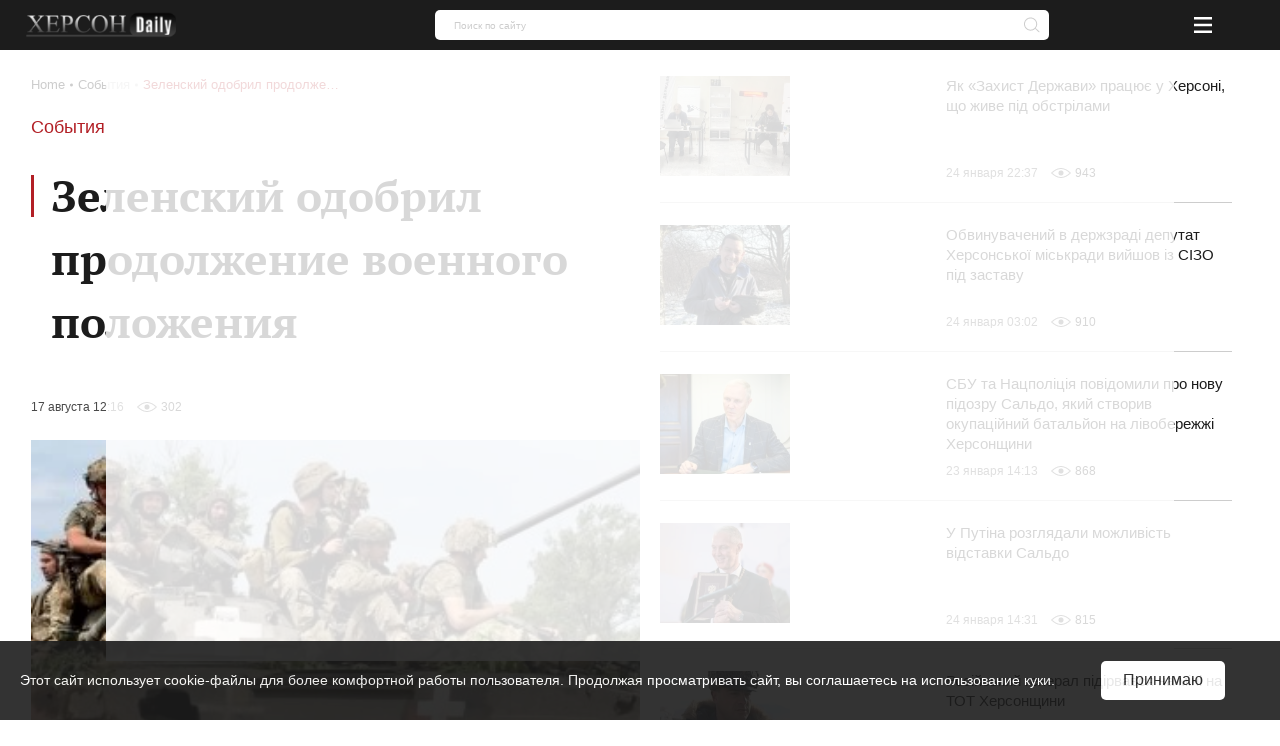

--- FILE ---
content_type: text/html; charset=UTF-8
request_url: https://khersondaily.com/news/zelenskiy-odobril-prodolzhenie-voennogo-polozheniya
body_size: 21442
content:
<!doctype html>
<html lang="ru" dir="ltr">
<head>
    <meta charset="utf-8">
<meta http-equiv="x-ua-compatible" content="ie=edge">

<link rel="preload" href="https://khersondaily.com/static/fonts/fonts.css" as="style" onload="this.onload=null;this.rel='stylesheet'">
<noscript><link href="https://khersondaily.com/static/fonts/fonts.css?v=1607006462" rel="stylesheet"></noscript>

<title>Зеленский одобрил продолжение военного положения - Херсон Daily</title>
<meta name="description" content="Военное положение и мобилизацию в Украине продлили еще на 90 суток. Теперь они будут действовать, по крайней мере, до... | Актуальные новости на сайте Херсон Daily">
<meta name="keywords" content="">
<link rel="canonical" href="https://khersondaily.com/news/zelenskiy-odobril-prodolzhenie-voennogo-polozheniya"/>
<link rel="alternate" hreflang="ru" href="https://khersondaily.com/news/zelenskiy-odobril-prodolzhenie-voennogo-polozheniya"/>
<meta property="og:title" content="Зеленский одобрил продолжение военного положения - Херсон Daily" />
<meta property="og:description" content="Военное положение и мобилизацию в Украине продлили еще на 90 суток. Теперь они будут действовать, по крайней мере, до... | Актуальные новости на сайте Херсон Daily" />
<meta property="og:url" content="https://khersondaily.com/news/zelenskiy-odobril-prodolzhenie-voennogo-polozheniya" />
<meta property="og:type" content="website" />
<meta property="og:image" content="https://static.khersondaily.com/news/original/pKn7zx52LPjg1O7oqA6ksaBBasCClMccp0ZnsrZ2.jpg.webp" />
<meta property="og:image:width" content="345" />
<meta property="og:image:height" content="235" />

<meta name="twitter:title" content="Зеленский одобрил продолжение военного положения - Херсон Daily" />
<meta name="twitter:description" content="Военное положение и мобилизацию в Украине продлили еще на 90 суток. Теперь они будут действовать, по крайней мере, до... | Актуальные новости на сайте Херсон Daily" />
<meta name="twitter:card" content="summary_large_image" />
<meta name="twitter:image" content="https://static.khersondaily.com/news/original/pKn7zx52LPjg1O7oqA6ksaBBasCClMccp0ZnsrZ2.jpg.webp" />
<script type="application/ld+json">{"@context":"https:\/\/schema.org","@type":"WebPage","name":"\u0417\u0435\u043b\u0435\u043d\u0441\u043a\u0438\u0439 \u043e\u0434\u043e\u0431\u0440\u0438\u043b \u043f\u0440\u043e\u0434\u043e\u043b\u0436\u0435\u043d\u0438\u0435 \u0432\u043e\u0435\u043d\u043d\u043e\u0433\u043e \u043f\u043e\u043b\u043e\u0436\u0435\u043d\u0438\u044f - \u0425\u0435\u0440\u0441\u043e\u043d Daily","description":"\u0412\u043e\u0435\u043d\u043d\u043e\u0435 \u043f\u043e\u043b\u043e\u0436\u0435\u043d\u0438\u0435 \u0438 \u043c\u043e\u0431\u0438\u043b\u0438\u0437\u0430\u0446\u0438\u044e \u0432 \u0423\u043a\u0440\u0430\u0438\u043d\u0435 \u043f\u0440\u043e\u0434\u043b\u0438\u043b\u0438 \u0435\u0449\u0435 \u043d\u0430 90 \u0441\u0443\u0442\u043e\u043a. \u0422\u0435\u043f\u0435\u0440\u044c \u043e\u043d\u0438 \u0431\u0443\u0434\u0443\u0442 \u0434\u0435\u0439\u0441\u0442\u0432\u043e\u0432\u0430\u0442\u044c, \u043f\u043e \u043a\u0440\u0430\u0439\u043d\u0435\u0439 \u043c\u0435\u0440\u0435, \u0434\u043e... | \u0410\u043a\u0442\u0443\u0430\u043b\u044c\u043d\u044b\u0435 \u043d\u043e\u0432\u043e\u0441\u0442\u0438 \u043d\u0430 \u0441\u0430\u0439\u0442\u0435 \u0425\u0435\u0440\u0441\u043e\u043d Daily"}</script>

<meta name="csrf-token" content="ywg7pHzFlzH1C9e6l8AD2rYjp2BLrE1UsoS5HjPO">
<meta name="format-detection" content="telephone=no">
<meta name="format-detection" content="address=no">
<meta name="HandheldFriendly" content="True">
<meta name="MobileOptimized" content="320">
<meta name="apple-mobile-web-app-capable" content="yes">
<meta name="viewport" content="width=device-width, minimum-scale=1.0, maximum-scale=1.0, user-scalable=no">

<link rel="apple-touch-icon" sizes="180x180" href="https://khersondaily.com/favicons/apple-touch-icon.png">
<link rel="icon" type="image/png" sizes="32x32" href="https://khersondaily.com/favicons/favicon-32x32.png">
<link rel="icon" type="image/png" sizes="16x16" href="https://khersondaily.com/favicons/favicon-16x16.png">
<link rel="manifest" href="https://khersondaily.com/favicons/site.webmanifest">
<link rel="mask-icon" href="https://khersondaily.com/favicons/safari-pinned-tab.svg" color="#000000">

<meta name="application-name" content="Khersondaily">
<meta name="msapplication-config" content="https://khersondaily.com/favicons/browserconfig.xml">
<meta name="msapplication-TileColor" content="#ffffff">
<meta name="theme-color" content="#ffffff">

<link rel="stylesheet" href="https://khersondaily.com/assets/css/bundle-vendor.css?v=1761607992">
<link rel="stylesheet" href="https://khersondaily.com/assets/css/bundle-common.css?v=1761607992">
<link rel="stylesheet" href="https://khersondaily.com/assets/css/bundle-site.css?v=1761607992">
<link rel="stylesheet" href="https://khersondaily.com/assets/css/bundle-sitemap.css?v=1761607992">
<link rel="stylesheet" href="https://khersondaily.com/assets/css/bundle-wysiwyg.css?v=1761607992">

    <script  type="application/ld+json">{"@context":"https:\/\/schema.org","@type":"BreadcrumbList","itemListElement":[{"@type":"ListItem","position":1,"item":"https:\/\/khersondaily.com","name":"Home"},{"@type":"ListItem","position":2,"item":"https:\/\/khersondaily.com\/category\/sobitiya","name":"События"},{"@type":"ListItem","position":3,"item":"https:\/\/khersondaily.com\/news\/zelenskiy-odobril-prodolzhenie-voennogo-polozheniya","name":"Зеленский одобрил продолжение военного положения"}]}</script>
    <style id="color-panel">
	:root {
        --color-main: #b21f25;
        --color-main-lighten: #ba3239;
        --color-main-darken: #951217;
		--color-secondary: #f7931d;
		--color-secondary-lighten: #f7b21d;
		--color-secondary-darken: #e84d1a;
		--color-main-header-footer: #702f70;
		--color-secondary-header-footer: #1db377;
		--color-vendor-code: #332d33;
		--color-brands-hover: #1db377;
		--color-item-hover: #faff91;
		--color-categories-hover: #702f70;
	}
</style>
    
</head>
<body>
<div class="layout">
    <div id="pre-loader" class="pre-loader">
        <div class="pre-loader__box" data-preloader>
            <div class="pre-loader__inner">

                <div class="pre-loader__title title title__animation">
                    <p class="pre-loader__text">Все новости Херсона</p>
                </div>
                <div class="logo">
                    <img class="logo__image js-lazyload"
                         data-zzload-source-img="https://khersondaily.com/static/images/icons/logo.png"
                         src="/static/images/icons/logo.png" alt="Херсон Daily" data-zzload-is-observed=""
                         data-zzload-is-processed="" data-zzload-is-loaded="">
                </div>
            </div>
        </div>
    </div>
    <div class="subscribe">
    <div class="subscribe__wrapper" data-subscribe>
        <div class="subscribe__block">
            <div class="subscribe__body" data-subscribe-block>
                <div class="title title--with-line">
                    Подпишитесь на нас в соцсетях
                </div>
                <div class="grid _pt-lg">
                    <div class="gcell gcell--6">
                        <a href="https://www.facebook.com/KhersonDaily/" class="icon icon--facebook-large icon--sizes icon--spin _m-auto"
                           onclick="subscribeEvent(event, this);" target="_blank" rel="nofollow">
                            <svg  width="24" height="24"><use xlink:href="https://khersondaily.com/assets/svg/spritemap.svg#facebook"></use></svg>
                        </a>
                    </div>
                    <div class="gcell gcell--6">
                        <a href="https://www.instagram.com/khersondaily/" data-action="share/whatsapp/share" class="icon icon--instagram-large icon--sizes icon--spin  _m-auto"
                           onclick="subscribeEvent(event, this);" target="_blank" rel="nofollow">
                            <svg  width="24" height="24"><use xlink:href="https://khersondaily.com/assets/svg/spritemap.svg#instagram"></use></svg>
                        </a>
                    </div>
                </div>
                <div class="subscribe__close" data-subscribe-close>
                    <svg  width="24" height="24"><use xlink:href="https://khersondaily.com/assets/svg/spritemap.svg#close"></use></svg>
                </div>
            </div>
        </div>
    </div>
</div>
    <div class="layout__header">
        <header class="header">
    <div class="container container--p30">
        <div class="grid _justify-between _items-center">
            <div class="gcell gcell--9 gcell--ms-3 gcell--lg-auto js-header-hidden">
                <a class="logo logo--small" href="https://khersondaily.com">
    <img
        class="logo__image js-lazyload"
        data-zzload-source-img="https://khersondaily.com/static/images/icons/logo.png"
        src="data:image/svg+xml,&lt;svg xmlns=&quot;http://www.w3.org/2000/svg&quot; width=&quot;96&quot; height=&quot;16&quot;&gt;&lt;/svg&gt;" alt="Херсон Daily"
    >
</a>
            </div>
            <div class="gcell gcell--6 gcell--lg-auto _lg-show js-header">
                <div class="header__nav">
                    <div class="header__nav">
                                                                                <a href="https://khersondaily.com/category/sobitiya" class="header__nav--link"><span>События</span></a>
                                                                                                            <a href="https://khersondaily.com/category/politica" class="header__nav--link"><span>Политика</span></a>
                                                                                                            <a href="https://khersondaily.com/category/ekonomika" class="header__nav--link"><span>Экономика</span></a>
                                                                                                            <a href="https://khersondaily.com/category/analitica" class="header__nav--link"><span>Аналитика</span></a>
                                                                                                            <a href="https://khersondaily.com/category/obshestvo" class="header__nav--link"><span>Общество</span></a>
                                                                                                            <a href="https://khersondaily.com/category/lifestyle" class="header__nav--link"><span>Life style</span></a>
                                                                                                            <a href="https://khersondaily.com/photo-gallery" class="header__nav--link"><span>Фоторепортаж</span></a>
                                                                                    <div class="header__nav--dropdown">
                        Еще
                        <svg width="10" height="10" fill="#fff"><use xlink:href="https://khersondaily.com/assets/svg/spritemap.svg?v=1761607992#arrow-bot"></use></svg>
                        <div class="header__nav--dropdown--wrapper">
                                                                                                <a href="https://khersondaily.com/category/proisshestvija" class="header__nav--dropdown--link header__nav--link"><span>Происшествия</span></a>
                                                                                                                                <a href="https://khersondaily.com/category/kriminal" class="header__nav--dropdown--link header__nav--link"><span>Криминал</span></a>
                                                                                                                                <a href="https://khersondaily.com/category/rassledovanie" class="header__nav--dropdown--link header__nav--link"><span>Расследование</span></a>
                                                                                                                                <a href="https://khersondaily.com/category/kultura" class="header__nav--dropdown--link header__nav--link"><span>Культура</span></a>
                                                                                                                                <a href="https://khersondaily.com/category/sport" class="header__nav--dropdown--link header__nav--link"><span>Спорт</span></a>
                                                                                                                                <a href="https://khersondaily.com/category/zdorove" class="header__nav--dropdown--link header__nav--link"><span>Здоровье</span></a>
                                                                                                                                <a href="https://khersondaily.com/category/ekologija" class="header__nav--dropdown--link header__nav--link"><span>Экология</span></a>
                                                                                    </div>
                    </div>
                                    </div>

                </div>
            </div>
            <div class="gcell gcell--1 gcell--ms-6 gcell--lg-2">
                <div class="search " data-search data-search-wrapper>
    <form class="_ms-show" action="https://khersondaily.com/search" method="get" data-search-form>
        <input type="hidden" name="order" disabled>
        <input type="hidden" name="per-page" disabled>
        <input class="search--input"
               type="text"
               name="search"
               value=""
               data-search-input
               required="required"
               placeholder="Поиск по сайту"
        >
                <span class="highlight"></span>
        <div class="glyphicon glyphicon--close is-active" data-close-button>
            <svg  width="16" height="16" fill="#cdcdcd"><use xlink:href="https://khersondaily.com/assets/svg/spritemap.svg#close"></use></svg>
        </div>
        <button type="submit" class="glyphicon glyphicon--search" data-search-button title="Поиск">
            <svg  width="16" height="16" fill="#cdcdcd"><use xlink:href="https://khersondaily.com/assets/svg/spritemap.svg#search"></use></svg>
        </button>
    </form>
    <div class="search__button _ms-hide" data-search-button-mobile>
        <button class="search__button">
            <svg  width="16" height="16" fill="#cdcdcd"><use xlink:href="https://khersondaily.com/assets/svg/spritemap.svg#search"></use></svg>
        </button>
    </div>
</div>
            </div>
            <div class="gcell gcell--1 _lg-hide _justify-center _flex _items-center">
                <div class="header-mobile-menu _lg-hide">
    <button class="header-mobile-menu__button" data-mobile-menu="mobile-menu">
        <svg  width="100%" height="100%"><use xlink:href="https://khersondaily.com/assets/svg/spritemap.svg#menu"></use></svg>
    </button>
</div>
<div class="mobile-menu" data-mobile-menu-content="mobile-menu">
    <div class="mobile-menu__bg" data-mobile-menu-close></div>
    <div class="mobile-menu__container mobile-menu__container--hoisting">
        <div class="mobile-menu__content">
            <div class="mobile-menu__list">
                                                            <div class="mobile-menu__item">
                            <a href="/category/sobitiya" class="mobile-menu__link">События</a>
                        </div>
                                                                                <div class="mobile-menu__item">
                            <a href="/category/politica" class="mobile-menu__link">Политика</a>
                        </div>
                                                                                <div class="mobile-menu__item">
                            <a href="/category/ekonomika" class="mobile-menu__link">Экономика</a>
                        </div>
                                                                                <div class="mobile-menu__item">
                            <a href="/category/analitica" class="mobile-menu__link">Аналитика</a>
                        </div>
                                                                                <div class="mobile-menu__item">
                            <a href="/category/obshestvo" class="mobile-menu__link">Общество</a>
                        </div>
                                                                                <div class="mobile-menu__item">
                            <a href="/category/lifestyle" class="mobile-menu__link">Life style</a>
                        </div>
                                                                                <div class="mobile-menu__item">
                            <a href="photo-gallery" class="mobile-menu__link">Фоторепортаж</a>
                        </div>
                                                                                <div class="mobile-menu__item js-mobile-menu-button">
                            <div class="mobile-menu__link" data-show-more-menu>
                                Еще
                                <svg  width="10" height="10" fill="#000"><use xlink:href="https://khersondaily.com/assets/svg/spritemap.svg#arrow-bot"></use></svg>
                            </div>
                        </div>
                                                </div>
            <div class="mobile-menu__block"></div>
        </div>
        <div class="mobile-menu__close" data-mobile-menu-close></div>
    </div>
    <div class="mobile-menu__container mobile-menu__container--unhoisting js-mobile-menu__content">
        <div class="mobile-menu__content">
            <div class="mobile-menu__list">
                                                            <div class="mobile-menu__item">
                            <a class="mobile-menu__link"
                               href="/category/proisshestvija">
                                Происшествия
                            </a>
                        </div>
                                            <div class="mobile-menu__item">
                            <a class="mobile-menu__link"
                               href="/category/kriminal">
                                Криминал
                            </a>
                        </div>
                                            <div class="mobile-menu__item">
                            <a class="mobile-menu__link"
                               href="/category/rassledovanie">
                                Расследование
                            </a>
                        </div>
                                            <div class="mobile-menu__item">
                            <a class="mobile-menu__link"
                               href="/category/kultura">
                                Культура
                            </a>
                        </div>
                                            <div class="mobile-menu__item">
                            <a class="mobile-menu__link"
                               href="/category/sport">
                                Спорт
                            </a>
                        </div>
                                            <div class="mobile-menu__item">
                            <a class="mobile-menu__link"
                               href="/category/zdorove">
                                Здоровье
                            </a>
                        </div>
                                            <div class="mobile-menu__item">
                            <a class="mobile-menu__link"
                               href="/category/ekologija">
                                Экология
                            </a>
                        </div>
                                                </div>
            <div class="mobile-menu__block">
            </div>
        </div>
        <div class="mobile-menu__back" data-mobile-menu-back>
            <svg  width="100%" height="100%"><use xlink:href="https://khersondaily.com/assets/svg/spritemap.svg#icon-arrow-left"></use></svg>
        </div>
        <div class="mobile-menu__close" data-mobile-menu-close>
            <svg  width="100%" height="100%"><use xlink:href="https://khersondaily.com/assets/svg/spritemap.svg#close"></use></svg>
        </div>
    </div>
</div>
            </div>
        </div>
    </div>
</header>
    </div>
    <div class="layout__body">
                <div class="content">
            <div class="news-image news-image--full-width">







</div>
    
    <div class="container">
        <div class="container--wrapper">
            <div class="grid">
                <div class="gcell gcell--2 _xl-show">
                    <div class="_mr-def">
                        <div class="title">Лента новостей</div>
                        <div class="gcell gcell--12 gcell--ms-6 gcell--def-12">
        <a href="https://khersondaily.com/news/rf-atakuvala-kherson-kasetnimi-boepripasami-popri-domovlenist-pripiniti-obstrili-na-tizhden" class="news-card">
            <div class="grid _flex-nowrap">
                                    <div class="gcell gcell--auto _flex-grow">
                        <div class="news-card__small--wrapper">
                            <div class="news-card__small--text">РФ атакувала Херсон касетними боєприпасами попри домовленість припинити обстріли на тиждень</div>
                            <div class="meta-info">
    <div class="grid _flex-nowrap _items-center">
        <div class="gcell _items-center">
                            <div class="meta-info__create-at">29 января 19:46</div>
                    </div>
        <div class="gcell _flex-nowrap _items-center">
            <div class="grid _items-center">
                                    <div class="gcell gcell--auto">
                        <span class="icon icon--eye"><svg  width="20" height="10"><use xlink:href="https://khersondaily.com/assets/svg/spritemap.svg#watch-icon"></use></svg></span>
                    </div>
                    <div class="gcell gcell--auto">
                        <div class="meta-info__views">70</div>
                    </div>
                                            </div>
        </div>
    </div>
</div>

                        </div>
                    </div>
                            </div>
        </a>
    </div>
    <div class="gcell gcell--12 gcell--ms-6 gcell--def-12">
        <a href="https://khersondaily.com/news/khersonshchina-otrimala-obladnannya-dlya-obigrivu-ta-avtonomnogo-energopostachannya" class="news-card">
            <div class="grid _flex-nowrap">
                                    <div class="gcell gcell--auto _flex-grow">
                        <div class="news-card__small--wrapper">
                            <div class="news-card__small--text">Херсонщина отримала обладнання для обігріву та автономного енергопостачання</div>
                            <div class="meta-info">
    <div class="grid _flex-nowrap _items-center">
        <div class="gcell _items-center">
                            <div class="meta-info__create-at">29 января 18:53</div>
                    </div>
        <div class="gcell _flex-nowrap _items-center">
            <div class="grid _items-center">
                                    <div class="gcell gcell--auto">
                        <span class="icon icon--eye"><svg  width="20" height="10"><use xlink:href="https://khersondaily.com/assets/svg/spritemap.svg#watch-icon"></use></svg></span>
                    </div>
                    <div class="gcell gcell--auto">
                        <div class="meta-info__views">107</div>
                    </div>
                                            </div>
        </div>
    </div>
</div>

                        </div>
                    </div>
                            </div>
        </a>
    </div>
    <div class="gcell gcell--12 gcell--ms-6 gcell--def-12">
        <a href="https://khersondaily.com/news/na-livoberezhzhi-khersonshchini-okupanti-pereviryayut-telefoni-u-prodavtsiv-na-rinkakh" class="news-card">
            <div class="grid _flex-nowrap">
                                    <div class="gcell gcell--auto _flex-grow">
                        <div class="news-card__small--wrapper">
                            <div class="news-card__small--text">На лівобережжі Херсонщини окупанти перевіряють телефони у продавців на ринках</div>
                            <div class="meta-info">
    <div class="grid _flex-nowrap _items-center">
        <div class="gcell _items-center">
                            <div class="meta-info__create-at">29 января 18:45</div>
                    </div>
        <div class="gcell _flex-nowrap _items-center">
            <div class="grid _items-center">
                                    <div class="gcell gcell--auto">
                        <span class="icon icon--eye"><svg  width="20" height="10"><use xlink:href="https://khersondaily.com/assets/svg/spritemap.svg#watch-icon"></use></svg></span>
                    </div>
                    <div class="gcell gcell--auto">
                        <div class="meta-info__views">121</div>
                    </div>
                                            </div>
        </div>
    </div>
</div>

                        </div>
                    </div>
                            </div>
        </a>
    </div>
    <div class="gcell gcell--12 gcell--ms-6 gcell--def-12">
        <a href="https://khersondaily.com/news/dvoe-zagiblikh-ta-troe-poranenikh-vnaslidok-vorozhikh-atak-yak-minuv-den-na-khersonshchini" class="news-card">
            <div class="grid _flex-nowrap">
                                    <div class="gcell gcell--auto _flex-grow">
                        <div class="news-card__small--wrapper">
                            <div class="news-card__small--text">Двоє загиблих та троє поранених внаслідок ворожих атак: як минув день на Херсонщині</div>
                            <div class="meta-info">
    <div class="grid _flex-nowrap _items-center">
        <div class="gcell _items-center">
                            <div class="meta-info__create-at">29 января 18:30</div>
                    </div>
        <div class="gcell _flex-nowrap _items-center">
            <div class="grid _items-center">
                                    <div class="gcell gcell--auto">
                        <span class="icon icon--eye"><svg  width="20" height="10"><use xlink:href="https://khersondaily.com/assets/svg/spritemap.svg#watch-icon"></use></svg></span>
                    </div>
                    <div class="gcell gcell--auto">
                        <div class="meta-info__views">97</div>
                    </div>
                                            </div>
        </div>
    </div>
</div>

                        </div>
                    </div>
                            </div>
        </a>
    </div>
    <div class="gcell gcell--12 gcell--ms-6 gcell--def-12">
        <a href="https://khersondaily.com/news/okupanti-obstrilyali-seredmistya-khersona-mva-pokazala-naslidki-ataki-video" class="news-card">
            <div class="grid _flex-nowrap">
                                    <div class="gcell gcell--auto _flex-grow">
                        <div class="news-card__small--wrapper">
                            <div class="news-card__small--text">Окупанти обстріляли середмістя Херсона: МВА показала наслідки атаки (відео)</div>
                            <div class="meta-info">
    <div class="grid _flex-nowrap _items-center">
        <div class="gcell _items-center">
                            <div class="meta-info__create-at">29 января 18:30</div>
                    </div>
        <div class="gcell _flex-nowrap _items-center">
            <div class="grid _items-center">
                                    <div class="gcell gcell--auto">
                        <span class="icon icon--eye"><svg  width="20" height="10"><use xlink:href="https://khersondaily.com/assets/svg/spritemap.svg#watch-icon"></use></svg></span>
                    </div>
                    <div class="gcell gcell--auto">
                        <div class="meta-info__views">97</div>
                    </div>
                                            </div>
        </div>
    </div>
</div>

                        </div>
                    </div>
                            </div>
        </a>
    </div>
    <div class="gcell gcell--12 gcell--ms-6 gcell--def-12">
        <a href="https://khersondaily.com/news/viyskovi-rf-atakuvali-dronom-avtivku-na-khersonshchini-vodiy-distav-opiki" class="news-card">
            <div class="grid _flex-nowrap">
                                    <div class="gcell gcell--auto _flex-grow">
                        <div class="news-card__small--wrapper">
                            <div class="news-card__small--text">Військові РФ атакували дроном автівку на Херсонщині: водій дістав опіки</div>
                            <div class="meta-info">
    <div class="grid _flex-nowrap _items-center">
        <div class="gcell _items-center">
                            <div class="meta-info__create-at">29 января 18:09</div>
                    </div>
        <div class="gcell _flex-nowrap _items-center">
            <div class="grid _items-center">
                                    <div class="gcell gcell--auto">
                        <span class="icon icon--eye"><svg  width="20" height="10"><use xlink:href="https://khersondaily.com/assets/svg/spritemap.svg#watch-icon"></use></svg></span>
                    </div>
                    <div class="gcell gcell--auto">
                        <div class="meta-info__views">81</div>
                    </div>
                                            </div>
        </div>
    </div>
</div>

                        </div>
                    </div>
                            </div>
        </a>
    </div>
    <div class="gcell gcell--12 gcell--ms-6 gcell--def-12">
        <a href="https://khersondaily.com/news/prilit-i-porozhnecha-andre-tan-pro-znishcheniy-magazin-svoei-merezhi-v-khersoni" class="news-card">
            <div class="grid _flex-nowrap">
                                    <div class="gcell gcell--auto _flex-grow">
                        <div class="news-card__small--wrapper">
                            <div class="news-card__small--text">«Приліт – і порожнеча…»: Андре Тан – про знищений магазин своєї мережі в Херсоні</div>
                            <div class="meta-info">
    <div class="grid _flex-nowrap _items-center">
        <div class="gcell _items-center">
                            <div class="meta-info__create-at">29 января 18:00</div>
                    </div>
        <div class="gcell _flex-nowrap _items-center">
            <div class="grid _items-center">
                                    <div class="gcell gcell--auto">
                        <span class="icon icon--eye"><svg  width="20" height="10"><use xlink:href="https://khersondaily.com/assets/svg/spritemap.svg#watch-icon"></use></svg></span>
                    </div>
                    <div class="gcell gcell--auto">
                        <div class="meta-info__views">100</div>
                    </div>
                                            </div>
        </div>
    </div>
</div>

                        </div>
                    </div>
                            </div>
        </a>
    </div>
    <div class="gcell gcell--12 gcell--ms-6 gcell--def-12">
        <a href="https://khersondaily.com/news/vnaslidok-obstrilu-khersona-zaginuv-46-richniy-cholovik" class="news-card">
            <div class="grid _flex-nowrap">
                                    <div class="gcell gcell--auto _flex-grow">
                        <div class="news-card__small--wrapper">
                            <div class="news-card__small--text">Внаслідок обстрілу Херсона загинув 46-річний чоловік</div>
                            <div class="meta-info">
    <div class="grid _flex-nowrap _items-center">
        <div class="gcell _items-center">
                            <div class="meta-info__create-at">29 января 18:00</div>
                    </div>
        <div class="gcell _flex-nowrap _items-center">
            <div class="grid _items-center">
                                    <div class="gcell gcell--auto">
                        <span class="icon icon--eye"><svg  width="20" height="10"><use xlink:href="https://khersondaily.com/assets/svg/spritemap.svg#watch-icon"></use></svg></span>
                    </div>
                    <div class="gcell gcell--auto">
                        <div class="meta-info__views">88</div>
                    </div>
                                            </div>
        </div>
    </div>
</div>

                        </div>
                    </div>
                            </div>
        </a>
    </div>
    <div class="gcell gcell--12 gcell--ms-6 gcell--def-12">
        <a href="https://khersondaily.com/news/yuriy-poputko-istoriya-vidpovidalnosti-sprotivu-ta-sluzhinnya-khersonshchini" class="news-card">
            <div class="grid _flex-nowrap">
                                    <div class="gcell gcell--auto _flex-grow">
                        <div class="news-card__small--wrapper">
                            <div class="news-card__small--text">Юрій Попутько. Історія відповідальності, спротиву та служіння Херсонщині</div>
                            <div class="meta-info">
    <div class="grid _flex-nowrap _items-center">
        <div class="gcell _items-center">
                            <div class="meta-info__create-at">29 января 17:43</div>
                    </div>
        <div class="gcell _flex-nowrap _items-center">
            <div class="grid _items-center">
                                    <div class="gcell gcell--auto">
                        <span class="icon icon--eye"><svg  width="20" height="10"><use xlink:href="https://khersondaily.com/assets/svg/spritemap.svg#watch-icon"></use></svg></span>
                    </div>
                    <div class="gcell gcell--auto">
                        <div class="meta-info__views">108</div>
                    </div>
                                            </div>
        </div>
    </div>
</div>

                        </div>
                    </div>
                            </div>
        </a>
    </div>
    <div class="gcell gcell--12 gcell--ms-6 gcell--def-12">
        <a href="https://khersondaily.com/news/es-zaprovadiv-sanktsii-proti-artista-baletu-z-khersona-yakiy-pidtrimue-putina" class="news-card">
            <div class="grid _flex-nowrap">
                                    <div class="gcell gcell--auto _flex-grow">
                        <div class="news-card__small--wrapper">
                            <div class="news-card__small--text">ЄС запровадив санкції проти артиста балету з Херсона, який підтримує Путіна</div>
                            <div class="meta-info">
    <div class="grid _flex-nowrap _items-center">
        <div class="gcell _items-center">
                            <div class="meta-info__create-at">29 января 17:29</div>
                    </div>
        <div class="gcell _flex-nowrap _items-center">
            <div class="grid _items-center">
                                    <div class="gcell gcell--auto">
                        <span class="icon icon--eye"><svg  width="20" height="10"><use xlink:href="https://khersondaily.com/assets/svg/spritemap.svg#watch-icon"></use></svg></span>
                    </div>
                    <div class="gcell gcell--auto">
                        <div class="meta-info__views">99</div>
                    </div>
                                            </div>
        </div>
    </div>
</div>

                        </div>
                    </div>
                            </div>
        </a>
    </div>
    <div class="gcell gcell--12 gcell--ms-6 gcell--def-12">
        <a href="https://khersondaily.com/news/okupanti-zayavili-pro-namiri-rozshiriti-ozeleneni-teritorii-na-khersonshchini-yaki-sama-zh-i-zruynuvala" class="news-card">
            <div class="grid _flex-nowrap">
                                    <div class="gcell gcell--auto _flex-grow">
                        <div class="news-card__small--wrapper">
                            <div class="news-card__small--text">Окупанти заявили про наміри розширити озеленені території на Херсонщині, які сама ж і зруйнувала</div>
                            <div class="meta-info">
    <div class="grid _flex-nowrap _items-center">
        <div class="gcell _items-center">
                            <div class="meta-info__create-at">29 января 16:52</div>
                    </div>
        <div class="gcell _flex-nowrap _items-center">
            <div class="grid _items-center">
                                    <div class="gcell gcell--auto">
                        <span class="icon icon--eye"><svg  width="20" height="10"><use xlink:href="https://khersondaily.com/assets/svg/spritemap.svg#watch-icon"></use></svg></span>
                    </div>
                    <div class="gcell gcell--auto">
                        <div class="meta-info__views">132</div>
                    </div>
                                            </div>
        </div>
    </div>
</div>

                        </div>
                    </div>
                            </div>
        </a>
    </div>
    <div class="gcell gcell--12 gcell--ms-6 gcell--def-12">
        <a href="https://khersondaily.com/news/psevdoministr-bidlo-otrimav-pidozru-za-pograbuvannya-muzeyu-u-khersoni" class="news-card">
            <div class="grid _flex-nowrap">
                                    <div class="gcell gcell--auto _flex-grow">
                        <div class="news-card__small--wrapper">
                            <div class="news-card__small--text">Псевдоміністр “Бидло” отримав підозру за пограбування музею у Херсоні</div>
                            <div class="meta-info">
    <div class="grid _flex-nowrap _items-center">
        <div class="gcell _items-center">
                            <div class="meta-info__create-at">29 января 15:57</div>
                    </div>
        <div class="gcell _flex-nowrap _items-center">
            <div class="grid _items-center">
                                    <div class="gcell gcell--auto">
                        <span class="icon icon--eye"><svg  width="20" height="10"><use xlink:href="https://khersondaily.com/assets/svg/spritemap.svg#watch-icon"></use></svg></span>
                    </div>
                    <div class="gcell gcell--auto">
                        <div class="meta-info__views">149</div>
                    </div>
                                            </div>
        </div>
    </div>
</div>

                        </div>
                    </div>
                            </div>
        </a>
    </div>
    <div class="gcell gcell--12 gcell--ms-6 gcell--def-12">
        <a href="https://khersondaily.com/news/na-khersonshchini-cherez-dronovu-ataku-zaginula-zhinka" class="news-card">
            <div class="grid _flex-nowrap">
                                    <div class="gcell gcell--auto _flex-grow">
                        <div class="news-card__small--wrapper">
                            <div class="news-card__small--text">На Херсонщині через дронову атаку загинула жінка</div>
                            <div class="meta-info">
    <div class="grid _flex-nowrap _items-center">
        <div class="gcell _items-center">
                            <div class="meta-info__create-at">29 января 14:40</div>
                    </div>
        <div class="gcell _flex-nowrap _items-center">
            <div class="grid _items-center">
                                    <div class="gcell gcell--auto">
                        <span class="icon icon--eye"><svg  width="20" height="10"><use xlink:href="https://khersondaily.com/assets/svg/spritemap.svg#watch-icon"></use></svg></span>
                    </div>
                    <div class="gcell gcell--auto">
                        <div class="meta-info__views">233</div>
                    </div>
                                            </div>
        </div>
    </div>
</div>

                        </div>
                    </div>
                            </div>
        </a>
    </div>
    <div class="gcell gcell--12 gcell--ms-6 gcell--def-12">
        <a href="https://khersondaily.com/news/gromadyanka-rf-stala-notariusom-na-tot-khersonskoi-oblasti" class="news-card">
            <div class="grid _flex-nowrap">
                                    <div class="gcell gcell--auto _flex-grow">
                        <div class="news-card__small--wrapper">
                            <div class="news-card__small--text">Громадянка РФ стала нотаріусом на ТОТ Херсонської області</div>
                            <div class="meta-info">
    <div class="grid _flex-nowrap _items-center">
        <div class="gcell _items-center">
                            <div class="meta-info__create-at">29 января 14:32</div>
                    </div>
        <div class="gcell _flex-nowrap _items-center">
            <div class="grid _items-center">
                                    <div class="gcell gcell--auto">
                        <span class="icon icon--eye"><svg  width="20" height="10"><use xlink:href="https://khersondaily.com/assets/svg/spritemap.svg#watch-icon"></use></svg></span>
                    </div>
                    <div class="gcell gcell--auto">
                        <div class="meta-info__views">197</div>
                    </div>
                                            </div>
        </div>
    </div>
</div>

                        </div>
                    </div>
                            </div>
        </a>
    </div>
    <div class="gcell gcell--12 gcell--ms-6 gcell--def-12">
        <a href="https://khersondaily.com/news/rosiyani-vbili-cholovika-u-khersoni" class="news-card">
            <div class="grid _flex-nowrap">
                                    <div class="gcell gcell--auto _flex-grow">
                        <div class="news-card__small--wrapper">
                            <div class="news-card__small--text">Росіяни вбили чоловіка у Херсоні</div>
                            <div class="meta-info">
    <div class="grid _flex-nowrap _items-center">
        <div class="gcell _items-center">
                            <div class="meta-info__create-at">29 января 13:54</div>
                    </div>
        <div class="gcell _flex-nowrap _items-center">
            <div class="grid _items-center">
                                    <div class="gcell gcell--auto">
                        <span class="icon icon--eye"><svg  width="20" height="10"><use xlink:href="https://khersondaily.com/assets/svg/spritemap.svg#watch-icon"></use></svg></span>
                    </div>
                    <div class="gcell gcell--auto">
                        <div class="meta-info__views">210</div>
                    </div>
                                            </div>
        </div>
    </div>
</div>

                        </div>
                    </div>
                            </div>
        </a>
    </div>

                    </div>
                </div>
                <div class="gcell gcell--12 gcell--xl-10">
                    <div class="grid _justify-between _flex-column _ms-flex-row" style="min-height: 700px">
                        <div class="gcell gcell--12 gcell--ms-6 gcell--xl-8">
                            <div class="breadcrumbs">
                        <div class="breadcrumbs__item  breadcrumbs__item--last">
                <a href="https://khersondaily.com" class="breadcrumbs__link">
                    <span itemprop="name">Home</span>
                </a>
            </div>
                                <div class="breadcrumbs__item  breadcrumbs__item--last">
                <a href="https://khersondaily.com/category/sobitiya" class="breadcrumbs__link">
                    <span itemprop="name">События</span>
                </a>
            </div>
                                <div class="breadcrumbs__item">
                <a class="breadcrumbs__link breadcrumbs__link--last">
                   <span itemprop="name">Зеленский одобрил продолжение военного положения</span>
                </a>
            </div>
            </div>
                                                            <div class="title title--theme-red _mb-lg">События</div>
                                                        <div class="title--main">
                                Зеленский одобрил продолжение военного положения
                            </div>

                            
                            
                            <div
                                    class="_flex _justify-between _items-start _mb-lg _flex-column _xs-flex-row _justify-center _ms-justify-between _items-center">
                                <div class="meta-info">
    <div class="grid _flex-nowrap _items-center">
        <div class="gcell _items-center">
                            <div class="meta-info__create-at">17 августа 12:16</div>
                    </div>
        <div class="gcell _flex-nowrap _items-center">
            <div class="grid _items-center">
                                    <div class="gcell gcell--auto">
                        <span class="icon icon--eye"><svg  width="20" height="10"><use xlink:href="https://khersondaily.com/assets/svg/spritemap.svg#watch-icon"></use></svg></span>
                    </div>
                    <div class="gcell gcell--auto">
                        <div class="meta-info__views">302</div>
                    </div>
                                            </div>
        </div>
    </div>
</div>

                            </div>
                            
                            
                            <div class="gcell gcell--12">
                                <img
        class="_mb-xl image image--news-large js-lazyload"
        data-zzload-source-img="https://static.khersondaily.com/news/original/pKn7zx52LPjg1O7oqA6ksaBBasCClMccp0ZnsrZ2.jpg.webp"
        src="data:image/svg+xml,&lt;svg xmlns=&quot;http://www.w3.org/2000/svg&quot; width=&quot;1132&quot; height=&quot;101&quot;&gt;&lt;/svg&gt;" alt="Зеленский одобрил продолжение военного положения"
    >

                            </div>
                            <div class="gcell gcell--12">
                                <div class="wysiwyg">
                                    <h1>Зеленский одобрил продолжение военного положения</h1>
                                    <body><div>Военное положение и мобилизацию в Украине продлили еще на 90 суток. Теперь они будут действовать, по крайней мере, до 15 ноября.</div><div>В Украине в очередной раз продлили военное положение и общую мобилизацию. Президент Владимир Зеленский подписал соответствующие законы. Об этом стало известно в четверг, 17 августа.</div><div>В частности, подписан закон №9533 о продлении военного положения, а также закон №9532 о продлении срока проведения общей мобилизации. Соответствующие законопроекты Верховная Рада приняла 27 июля.</div><div>Таким образом, военное положение и мобилизацию в Украине продлили еще на 90 суток. Теперь они будут действовать, по крайней мере, до 15 ноября текущего года.</div><div>Это уже восьмое продление срока военного положения и мобилизации с начала полномасштабного вторжения России.</div><div> </div>		<script>
    var lastCheck = new Date();
    var caffeineSendDrip = function () {
        var ajax = window.XMLHttpRequest
            ? new XMLHttpRequest
            : new ActiveXObject('Microsoft.XMLHTTP');

        ajax.onreadystatechange = function () {
            if (ajax.readyState === 4 && ajax.status === 204) {
                lastCheck = new Date();
            }
        };

        ajax.open('GET', '/genealabs/laravel-caffeine/drip');
        ajax.setRequestHeader('X-Requested-With', 'XMLHttpRequest');
        ajax.send();
    };

    setInterval(function () {
        caffeineSendDrip();
    }, 1800000);

    if (2000 > 0) {
        setInterval(function () {
            if (new Date() - lastCheck >= 7082000) {
                location.reload(true);
            }
        }, 2000);
    }
</script>
</body>
                                </div>
                            </div>
                            <script async src="https://pagead2.googlesyndication.com/pagead/js/adsbygoogle.js"></script>
                            <!-- khersondaily в конце статьи -->
                            <ins class="adsbygoogle"
                                 style="display:inline-block;width:580px;height:400px"
                                 data-ad-client="ca-pub-8556477202596520"
                                 data-ad-slot="6912498024"></ins>
                            <script>
                                (adsbygoogle = window.adsbygoogle || []).push({});
                            </script>
                            <div class="gcell gcell--12">
                                <div
                                        class="_flex _justify-between _mb-xl _def-flex-row _flex-column _def-flex-column _justify-center _xs-justify-between  _items-center _def-flex-column">
                                    <div class="tags _flex">
                                                                            </div>
                                    <div class="_flex _justify-between">
                                        <a href="http://www.facebook.com/sharer.php?u=https://khersondaily.com/news/zelenskiy-odobril-prodolzhenie-voennogo-polozheniya&quote=Зеленский одобрил продолжение военного положения - Херсон Daily" class="icon icon--facebook icon--sizes icon--spin"
   onclick="shareEvent(event, this);" target="_blank" rel="nofollow">
        <svg  width="24" height="24"><use xlink:href="https://khersondaily.com/assets/svg/spritemap.svg#facebook"></use></svg>
</a>
<a href="https://twitter.com/intent/tweet?url=https://khersondaily.com/news/zelenskiy-odobril-prodolzhenie-voennogo-polozheniya&text=Зеленский одобрил продолжение военного положения - Херсон Daily"class="icon icon--twitter icon--sizes icon--spin"
   onclick="shareEvent(event, this);" target="_blank" rel="nofollow">
    <svg  width="24" height="24"><use xlink:href="https://khersondaily.com/assets/svg/spritemap.svg#twitter"></use></svg>
</a>
<a href="whatsapp://send?text=https://khersondaily.com/news/zelenskiy-odobril-prodolzhenie-voennogo-polozheniya&quote=Зеленский одобрил продолжение военного положения - Херсон Daily" data-action="share/whatsapp/share" class="icon icon--whatsapp icon--sizes icon--spin"
   onclick="shareEvent(event, this);" target="_blank" rel="nofollow">
    <svg  width="24" height="24"><use xlink:href="https://khersondaily.com/assets/svg/spritemap.svg#whatsapp"></use></svg>
</a>
<a href="https://t.me/share/url?url=https://khersondaily.com/news/zelenskiy-odobril-prodolzhenie-voennogo-polozheniya&text=Зеленский одобрил продолжение военного положения - Херсон Daily&to=" class="icon icon--telegram icon--sizes icon--spin"
   onclick="shareEvent(event, this);" target="_blank" rel="nofollow" >
    <svg  width="24" height="24"><use xlink:href="https://khersondaily.com/assets/svg/spritemap.svg#telegram"></use></svg>
</a>
<a href="https://viber://pa/info?uri=https://khersondaily.com/news/zelenskiy-odobril-prodolzhenie-voennogo-polozheniya&text=Зеленский одобрил продолжение военного положения - Херсон Daily" class="icon icon--viber icon--sizes icon--spin"
   onclick="shareEvent(event, this);" target="_blank" rel="nofollow" >
    <svg  width="24" height="24"><use xlink:href="https://khersondaily.com/assets/svg/spritemap.svg#viber"></use></svg>
</a>
                                    </div>
                                </div>
                            </div>
                        </div>

                        <div class="gcell gcell--12 gcell--ms-6 gcell--xl-4 _pl-none _ms-pl-lg" style="position: relative">
                            <div class="news-card news-card__wrapper--inner">

                                <div class="grid grid--1">
                    <div class="gcell _ms-pr-none _def-pr-def _pr-xl-none">
                <a href="https://khersondaily.com/news/yak-zakhist-derzhavi-pratsyue-u-khersoni-shcho-zhive-pid-obstrilami" class="news-card news-card__small">
                    <div class="grid">
                                                    <div class="gcell gcell--6 ">
                                <img class="js-lazyload news-card__small--image" data-zzload-source-img="https://static.khersondaily.com/news/small/AAHBI50rbqmouqzOgskIvXLTSWamsg7CYoLsV1Q9.jpeg.webp"
                                     alt="Як «Захист Держави» працює у Херсоні, що живе під обстрілами" src="data:image/svg+xml,&lt;svg xmlns=&quot;http://www.w3.org/2000/svg&quot; width=&quot;210&quot; height=&quot;135&quot;&gt;&lt;/svg&gt;">
                            </div>
                            <div class="gcell gcell--6 _flex-grow">
                                <div class="news-card__small--text">Як «Захист Держави» працює у Херсоні, що живе під обстрілами</div>
                                <div class="meta-info">
    <div class="grid _flex-nowrap _items-center">
        <div class="gcell _items-center">
                            <div class="meta-info__create-at">24 января 22:37</div>
                    </div>
        <div class="gcell _flex-nowrap _items-center">
            <div class="grid _items-center">
                                    <div class="gcell gcell--auto">
                        <span class="icon icon--eye"><svg  width="20" height="10"><use xlink:href="https://khersondaily.com/assets/svg/spritemap.svg#watch-icon"></use></svg></span>
                    </div>
                    <div class="gcell gcell--auto">
                        <div class="meta-info__views">943</div>
                    </div>
                                            </div>
        </div>
    </div>
</div>

                            </div>
                                            </div>
                </a>
            </div>
                    <div class="gcell _ms-pr-none _def-pr-def _pr-xl-none">
                <a href="https://khersondaily.com/news/obvinuvacheniy-v-derzhzradi-deputat-khersonskoi-miskradi-viyshov-iz-sizo-pid-zastavu" class="news-card news-card__small">
                    <div class="grid">
                                                    <div class="gcell gcell--6 ">
                                <img class="js-lazyload news-card__small--image" data-zzload-source-img="https://static.khersondaily.com/news/small/U5Mbcfy7hTmwljvDW9vH92LSUCbNPcCFUh3LOabf.jpg.webp"
                                     alt="Обвинувачений в держзраді депутат Херсонської міськради вийшов із СІЗО під заставу" src="data:image/svg+xml,&lt;svg xmlns=&quot;http://www.w3.org/2000/svg&quot; width=&quot;210&quot; height=&quot;135&quot;&gt;&lt;/svg&gt;">
                            </div>
                            <div class="gcell gcell--6 _flex-grow">
                                <div class="news-card__small--text">Обвинувачений в держзраді депутат Херсонської міськради вийшов із СІЗО під заставу</div>
                                <div class="meta-info">
    <div class="grid _flex-nowrap _items-center">
        <div class="gcell _items-center">
                            <div class="meta-info__create-at">24 января 03:02</div>
                    </div>
        <div class="gcell _flex-nowrap _items-center">
            <div class="grid _items-center">
                                    <div class="gcell gcell--auto">
                        <span class="icon icon--eye"><svg  width="20" height="10"><use xlink:href="https://khersondaily.com/assets/svg/spritemap.svg#watch-icon"></use></svg></span>
                    </div>
                    <div class="gcell gcell--auto">
                        <div class="meta-info__views">910</div>
                    </div>
                                            </div>
        </div>
    </div>
</div>

                            </div>
                                            </div>
                </a>
            </div>
                    <div class="gcell _ms-pr-none _def-pr-def _pr-xl-none">
                <a href="https://khersondaily.com/news/sbu-ta-natspolitsiya-povidomili-pro-novu-pidozru-saldo-yakiy-stvoriv-okupatsiyniy-batalyon-na-livoberezhzhi-khersonshchini" class="news-card news-card__small">
                    <div class="grid">
                                                    <div class="gcell gcell--6 ">
                                <img class="js-lazyload news-card__small--image" data-zzload-source-img="https://static.khersondaily.com/news/small/fNlPQM4mFu5jJcnDzrUpUf2l58fcbmgoYqJaNLaI.webp.webp"
                                     alt="СБУ та Нацполіція повідомили про нову підозру Сальдо, який створив окупаційний батальйон на лівобережжі Херсонщини" src="data:image/svg+xml,&lt;svg xmlns=&quot;http://www.w3.org/2000/svg&quot; width=&quot;210&quot; height=&quot;135&quot;&gt;&lt;/svg&gt;">
                            </div>
                            <div class="gcell gcell--6 _flex-grow">
                                <div class="news-card__small--text">СБУ та Нацполіція повідомили про нову підозру Сальдо, який створив окупаційний батальйон на лівобережжі Херсонщини</div>
                                <div class="meta-info">
    <div class="grid _flex-nowrap _items-center">
        <div class="gcell _items-center">
                            <div class="meta-info__create-at">23 января 14:13</div>
                    </div>
        <div class="gcell _flex-nowrap _items-center">
            <div class="grid _items-center">
                                    <div class="gcell gcell--auto">
                        <span class="icon icon--eye"><svg  width="20" height="10"><use xlink:href="https://khersondaily.com/assets/svg/spritemap.svg#watch-icon"></use></svg></span>
                    </div>
                    <div class="gcell gcell--auto">
                        <div class="meta-info__views">868</div>
                    </div>
                                            </div>
        </div>
    </div>
</div>

                            </div>
                                            </div>
                </a>
            </div>
                    <div class="gcell _ms-pr-none _def-pr-def _pr-xl-none">
                <a href="https://khersondaily.com/news/u-putina-rozglyadali-mozhlivist-vidstavki-saldo" class="news-card news-card__small">
                    <div class="grid">
                                                    <div class="gcell gcell--6 ">
                                <img class="js-lazyload news-card__small--image" data-zzload-source-img="https://static.khersondaily.com/news/small/8chyU2e9RtjGQjXBD0MkoGb6trqmKHhgZp1WLdCR.webp.webp"
                                     alt="У Путіна розглядали можливість відставки Сальдо" src="data:image/svg+xml,&lt;svg xmlns=&quot;http://www.w3.org/2000/svg&quot; width=&quot;210&quot; height=&quot;135&quot;&gt;&lt;/svg&gt;">
                            </div>
                            <div class="gcell gcell--6 _flex-grow">
                                <div class="news-card__small--text">У Путіна розглядали можливість відставки Сальдо</div>
                                <div class="meta-info">
    <div class="grid _flex-nowrap _items-center">
        <div class="gcell _items-center">
                            <div class="meta-info__create-at">24 января 14:31</div>
                    </div>
        <div class="gcell _flex-nowrap _items-center">
            <div class="grid _items-center">
                                    <div class="gcell gcell--auto">
                        <span class="icon icon--eye"><svg  width="20" height="10"><use xlink:href="https://khersondaily.com/assets/svg/spritemap.svg#watch-icon"></use></svg></span>
                    </div>
                    <div class="gcell gcell--auto">
                        <div class="meta-info__views">815</div>
                    </div>
                                            </div>
        </div>
    </div>
</div>

                            </div>
                                            </div>
                </a>
            </div>
                    <div class="gcell _ms-pr-none _def-pr-def _pr-xl-none">
                <a href="https://khersondaily.com/news/rosiyskiy-general-pidirvavsya-na-mini-na-tot-khersonshchini" class="news-card news-card__small">
                    <div class="grid">
                                                    <div class="gcell gcell--6 ">
                                <img class="js-lazyload news-card__small--image" data-zzload-source-img="https://static.khersondaily.com/news/small/00tP9ge4u002W3IMl7h4DOBMbrfYYv5k5q8adeAU.jpg.webp"
                                     alt="Російський генерал підірвався на міні на ТОТ Херсонщини" src="data:image/svg+xml,&lt;svg xmlns=&quot;http://www.w3.org/2000/svg&quot; width=&quot;210&quot; height=&quot;135&quot;&gt;&lt;/svg&gt;">
                            </div>
                            <div class="gcell gcell--6 _flex-grow">
                                <div class="news-card__small--text">Російський генерал підірвався на міні на ТОТ Херсонщини</div>
                                <div class="meta-info">
    <div class="grid _flex-nowrap _items-center">
        <div class="gcell _items-center">
                            <div class="meta-info__create-at">25 января 01:15</div>
                    </div>
        <div class="gcell _flex-nowrap _items-center">
            <div class="grid _items-center">
                                    <div class="gcell gcell--auto">
                        <span class="icon icon--eye"><svg  width="20" height="10"><use xlink:href="https://khersondaily.com/assets/svg/spritemap.svg#watch-icon"></use></svg></span>
                    </div>
                    <div class="gcell gcell--auto">
                        <div class="meta-info__views">789</div>
                    </div>
                                            </div>
        </div>
    </div>
</div>

                            </div>
                                            </div>
                </a>
            </div>
                    <div class="gcell _ms-pr-none _def-pr-def _pr-xl-none">
                <a href="https://khersondaily.com/news/voni-shche-navit-ne-nadiyshli-do-khersonshchini-prokudin-prokomentuvav-peredachu-kotelen-kievu" class="news-card news-card__small">
                    <div class="grid">
                                                    <div class="gcell gcell--6 ">
                                <img class="js-lazyload news-card__small--image" data-zzload-source-img="https://static.khersondaily.com/news/small/WxT2dzkSVzUA5xj0SHsoTdc0ro2mEa3scimneMGK.jpg.webp"
                                     alt="Вони ще навіть не надійшли до Херсонщини: Прокудін прокоментував передачу котелень Києву" src="data:image/svg+xml,&lt;svg xmlns=&quot;http://www.w3.org/2000/svg&quot; width=&quot;210&quot; height=&quot;135&quot;&gt;&lt;/svg&gt;">
                            </div>
                            <div class="gcell gcell--6 _flex-grow">
                                <div class="news-card__small--text">Вони ще навіть не надійшли до Херсонщини: Прокудін прокоментував передачу котелень Києву</div>
                                <div class="meta-info">
    <div class="grid _flex-nowrap _items-center">
        <div class="gcell _items-center">
                            <div class="meta-info__create-at">24 января 03:45</div>
                    </div>
        <div class="gcell _flex-nowrap _items-center">
            <div class="grid _items-center">
                                    <div class="gcell gcell--auto">
                        <span class="icon icon--eye"><svg  width="20" height="10"><use xlink:href="https://khersondaily.com/assets/svg/spritemap.svg#watch-icon"></use></svg></span>
                    </div>
                    <div class="gcell gcell--auto">
                        <div class="meta-info__views">731</div>
                    </div>
                                            </div>
        </div>
    </div>
</div>

                            </div>
                                            </div>
                </a>
            </div>
                    <div class="gcell _ms-pr-none _def-pr-def _pr-xl-none">
                <a href="https://khersondaily.com/news/vidnovlennya-khersonskogo-trts-fabrika-zalishaetsya-u-planakh-budhouse-group" class="news-card news-card__small">
                    <div class="grid">
                                                    <div class="gcell gcell--6 ">
                                <img class="js-lazyload news-card__small--image" data-zzload-source-img="https://static.khersondaily.com/news/small/Pvj1vWoBsYojZgi7VQdZYWQfNd670bWIsOATyxNe.webp.webp"
                                     alt="Відновлення херсонського ТРЦ Fabrika залишається у планах Budhouse Group" src="data:image/svg+xml,&lt;svg xmlns=&quot;http://www.w3.org/2000/svg&quot; width=&quot;210&quot; height=&quot;135&quot;&gt;&lt;/svg&gt;">
                            </div>
                            <div class="gcell gcell--6 _flex-grow">
                                <div class="news-card__small--text">Відновлення херсонського ТРЦ Fabrika залишається у планах Budhouse Group</div>
                                <div class="meta-info">
    <div class="grid _flex-nowrap _items-center">
        <div class="gcell _items-center">
                            <div class="meta-info__create-at">23 января 14:14</div>
                    </div>
        <div class="gcell _flex-nowrap _items-center">
            <div class="grid _items-center">
                                    <div class="gcell gcell--auto">
                        <span class="icon icon--eye"><svg  width="20" height="10"><use xlink:href="https://khersondaily.com/assets/svg/spritemap.svg#watch-icon"></use></svg></span>
                    </div>
                    <div class="gcell gcell--auto">
                        <div class="meta-info__views">702</div>
                    </div>
                                            </div>
        </div>
    </div>
</div>

                            </div>
                                            </div>
                </a>
            </div>
                    <div class="gcell _ms-pr-none _def-pr-def _pr-xl-none">
                <a href="https://khersondaily.com/news/zniknennya-15-milyoniv-dlya-budivnitstva-ukrittya-na-khersonshchini-shcho-vidomo" class="news-card news-card__small">
                    <div class="grid">
                                                    <div class="gcell gcell--6 ">
                                <img class="js-lazyload news-card__small--image" data-zzload-source-img="https://static.khersondaily.com/news/small/nI95Q9iArIMRh7mJvL9Rq8DYZ39auMMYNwVKydw5.webp.webp"
                                     alt="Зникнення 15 мільйонів для будівництва укриття на Херсонщині: що відомо" src="data:image/svg+xml,&lt;svg xmlns=&quot;http://www.w3.org/2000/svg&quot; width=&quot;210&quot; height=&quot;135&quot;&gt;&lt;/svg&gt;">
                            </div>
                            <div class="gcell gcell--6 _flex-grow">
                                <div class="news-card__small--text">Зникнення 15 мільйонів для будівництва укриття на Херсонщині: що відомо</div>
                                <div class="meta-info">
    <div class="grid _flex-nowrap _items-center">
        <div class="gcell _items-center">
                            <div class="meta-info__create-at">24 января 14:36</div>
                    </div>
        <div class="gcell _flex-nowrap _items-center">
            <div class="grid _items-center">
                                    <div class="gcell gcell--auto">
                        <span class="icon icon--eye"><svg  width="20" height="10"><use xlink:href="https://khersondaily.com/assets/svg/spritemap.svg#watch-icon"></use></svg></span>
                    </div>
                    <div class="gcell gcell--auto">
                        <div class="meta-info__views">696</div>
                    </div>
                                            </div>
        </div>
    </div>
</div>

                            </div>
                                            </div>
                </a>
            </div>
                    <div class="gcell _ms-pr-none _def-pr-def _pr-xl-none">
                <a href="https://khersondaily.com/news/sud-vinis-virok-zastupniku-ochilnika-okupatsiynoi-administratsii-khersona" class="news-card news-card__small">
                    <div class="grid">
                                                    <div class="gcell gcell--6 ">
                                <img class="js-lazyload news-card__small--image" data-zzload-source-img="https://static.khersondaily.com/news/small/MrJxdrpv1DSxljj5x753LHuFZfWbtdi1ahAKNwLh.jpg.webp"
                                     alt="Суд виніс вирок заступнику очільника окупаційної адміністрації Херсона" src="data:image/svg+xml,&lt;svg xmlns=&quot;http://www.w3.org/2000/svg&quot; width=&quot;210&quot; height=&quot;135&quot;&gt;&lt;/svg&gt;">
                            </div>
                            <div class="gcell gcell--6 _flex-grow">
                                <div class="news-card__small--text">Суд виніс вирок заступнику очільника окупаційної адміністрації Херсона</div>
                                <div class="meta-info">
    <div class="grid _flex-nowrap _items-center">
        <div class="gcell _items-center">
                            <div class="meta-info__create-at">25 января 02:15</div>
                    </div>
        <div class="gcell _flex-nowrap _items-center">
            <div class="grid _items-center">
                                    <div class="gcell gcell--auto">
                        <span class="icon icon--eye"><svg  width="20" height="10"><use xlink:href="https://khersondaily.com/assets/svg/spritemap.svg#watch-icon"></use></svg></span>
                    </div>
                    <div class="gcell gcell--auto">
                        <div class="meta-info__views">689</div>
                    </div>
                                            </div>
        </div>
    </div>
</div>

                            </div>
                                            </div>
                </a>
            </div>
                    <div class="gcell _ms-pr-none _def-pr-def _pr-xl-none">
                <a href="https://khersondaily.com/news/rosiyani-znovu-atakuvali-molnieyu-zhitloviy-budinok-u-khersoni" class="news-card news-card__small">
                    <div class="grid">
                                                    <div class="gcell gcell--6 ">
                                <img class="js-lazyload news-card__small--image" data-zzload-source-img="https://static.khersondaily.com/news/small/ptnIrEcu3hMN7rWKUYmjePWqPIn2nqlPek0Q3eOH.webp.webp"
                                     alt="Росіяни знову атакували «Молнією» житловий будинок у Херсоні" src="data:image/svg+xml,&lt;svg xmlns=&quot;http://www.w3.org/2000/svg&quot; width=&quot;210&quot; height=&quot;135&quot;&gt;&lt;/svg&gt;">
                            </div>
                            <div class="gcell gcell--6 _flex-grow">
                                <div class="news-card__small--text">Росіяни знову атакували «Молнією» житловий будинок у Херсоні</div>
                                <div class="meta-info">
    <div class="grid _flex-nowrap _items-center">
        <div class="gcell _items-center">
                            <div class="meta-info__create-at">25 января 12:06</div>
                    </div>
        <div class="gcell _flex-nowrap _items-center">
            <div class="grid _items-center">
                                    <div class="gcell gcell--auto">
                        <span class="icon icon--eye"><svg  width="20" height="10"><use xlink:href="https://khersondaily.com/assets/svg/spritemap.svg#watch-icon"></use></svg></span>
                    </div>
                    <div class="gcell gcell--auto">
                        <div class="meta-info__views">671</div>
                    </div>
                                            </div>
        </div>
    </div>
</div>

                            </div>
                                            </div>
                </a>
            </div>
                    <div class="gcell _ms-pr-none _def-pr-def _pr-xl-none">
                <a href="https://khersondaily.com/news/soratnik-khersonskoi-kolaborantki-ta-eksdeputat-khersonskoi-miskradi-otrimav-pidozru-vid-pravookhorontsiv" class="news-card news-card__small">
                    <div class="grid">
                                                    <div class="gcell gcell--6 ">
                                <img class="js-lazyload news-card__small--image" data-zzload-source-img="https://static.khersondaily.com/news/small/LY9EOpXThK87H8NtVgJtO2eflPmTmaG1tn4bAJB9.jpg.webp"
                                     alt="Соратник херсонської колаборантки та ексдепутат Херсонської міськради отримав підозру від правоохоронців" src="data:image/svg+xml,&lt;svg xmlns=&quot;http://www.w3.org/2000/svg&quot; width=&quot;210&quot; height=&quot;135&quot;&gt;&lt;/svg&gt;">
                            </div>
                            <div class="gcell gcell--6 _flex-grow">
                                <div class="news-card__small--text">Соратник херсонської колаборантки та ексдепутат Херсонської міськради отримав підозру від правоохоронців</div>
                                <div class="meta-info">
    <div class="grid _flex-nowrap _items-center">
        <div class="gcell _items-center">
                            <div class="meta-info__create-at">25 января 01:15</div>
                    </div>
        <div class="gcell _flex-nowrap _items-center">
            <div class="grid _items-center">
                                    <div class="gcell gcell--auto">
                        <span class="icon icon--eye"><svg  width="20" height="10"><use xlink:href="https://khersondaily.com/assets/svg/spritemap.svg#watch-icon"></use></svg></span>
                    </div>
                    <div class="gcell gcell--auto">
                        <div class="meta-info__views">638</div>
                    </div>
                                            </div>
        </div>
    </div>
</div>

                            </div>
                                            </div>
                </a>
            </div>
                    <div class="gcell _ms-pr-none _def-pr-def _pr-xl-none">
                <a href="https://khersondaily.com/news/svitla-nemae-28-godin-zirka-kvartalu-rozpovila-pro-trudnoshchi-zhittya-v-umovakh-blekautu" class="news-card news-card__small">
                    <div class="grid">
                                                    <div class="gcell gcell--6 ">
                                <img class="js-lazyload news-card__small--image" data-zzload-source-img="https://static.khersondaily.com/news/small/oqeDAdrQREDcjjouCETZZ0sJ3fs3JoiogCgCwdMC.jpg.webp"
                                     alt="Світла немає 28 годин: зірка «Кварталу» розповіла про труднощі життя в умовах блекауту" src="data:image/svg+xml,&lt;svg xmlns=&quot;http://www.w3.org/2000/svg&quot; width=&quot;210&quot; height=&quot;135&quot;&gt;&lt;/svg&gt;">
                            </div>
                            <div class="gcell gcell--6 _flex-grow">
                                <div class="news-card__small--text">Світла немає 28 годин: зірка «Кварталу» розповіла про труднощі життя в умовах блекауту</div>
                                <div class="meta-info">
    <div class="grid _flex-nowrap _items-center">
        <div class="gcell _items-center">
                            <div class="meta-info__create-at">24 января 02:30</div>
                    </div>
        <div class="gcell _flex-nowrap _items-center">
            <div class="grid _items-center">
                                    <div class="gcell gcell--auto">
                        <span class="icon icon--eye"><svg  width="20" height="10"><use xlink:href="https://khersondaily.com/assets/svg/spritemap.svg#watch-icon"></use></svg></span>
                    </div>
                    <div class="gcell gcell--auto">
                        <div class="meta-info__views">637</div>
                    </div>
                                            </div>
        </div>
    </div>
</div>

                            </div>
                                            </div>
                </a>
            </div>
                    <div class="gcell _ms-pr-none _def-pr-def _pr-xl-none">
                <a href="https://khersondaily.com/news/politsiya-khersonshchini-pridbala-dzerkala-dlya-oglyadu-avtivok-za-85-tis-grn" class="news-card news-card__small">
                    <div class="grid">
                                                    <div class="gcell gcell--6 ">
                                <img class="js-lazyload news-card__small--image" data-zzload-source-img="https://static.khersondaily.com/news/small/QmqUuavUTM5fg35sfvi6kY9XZUl3pLdT2yxF10LQ.webp.webp"
                                     alt="Поліція Херсонщини придбала дзеркала для огляду автівок за 85 тис. грн" src="data:image/svg+xml,&lt;svg xmlns=&quot;http://www.w3.org/2000/svg&quot; width=&quot;210&quot; height=&quot;135&quot;&gt;&lt;/svg&gt;">
                            </div>
                            <div class="gcell gcell--6 _flex-grow">
                                <div class="news-card__small--text">Поліція Херсонщини придбала дзеркала для огляду автівок за 85 тис. грн</div>
                                <div class="meta-info">
    <div class="grid _flex-nowrap _items-center">
        <div class="gcell _items-center">
                            <div class="meta-info__create-at">25 января 09:41</div>
                    </div>
        <div class="gcell _flex-nowrap _items-center">
            <div class="grid _items-center">
                                    <div class="gcell gcell--auto">
                        <span class="icon icon--eye"><svg  width="20" height="10"><use xlink:href="https://khersondaily.com/assets/svg/spritemap.svg#watch-icon"></use></svg></span>
                    </div>
                    <div class="gcell gcell--auto">
                        <div class="meta-info__views">604</div>
                    </div>
                                            </div>
        </div>
    </div>
</div>

                            </div>
                                            </div>
                </a>
            </div>
                    <div class="gcell _ms-pr-none _def-pr-def _pr-xl-none">
                <a href="https://khersondaily.com/news/tam-khoch-i-strilyayut-ale-e-svitlo-y-teplo-deyaki-khersontsi-vpo-dumayut-pro-povernennya-dodomu" class="news-card news-card__small">
                    <div class="grid">
                                                    <div class="gcell gcell--6 ">
                                <img class="js-lazyload news-card__small--image" data-zzload-source-img="https://static.khersondaily.com/news/small/oMJkJNdcvFjz5eIcGavzDLCRD28ccAAlrMTvClqp.jpg.webp"
                                     alt="«Там хоч і стріляють, але є світло й тепло»: деякі херсонці-ВПО думають про повернення додому" src="data:image/svg+xml,&lt;svg xmlns=&quot;http://www.w3.org/2000/svg&quot; width=&quot;210&quot; height=&quot;135&quot;&gt;&lt;/svg&gt;">
                            </div>
                            <div class="gcell gcell--6 _flex-grow">
                                <div class="news-card__small--text">«Там хоч і стріляють, але є світло й тепло»: деякі херсонці-ВПО думають про повернення додому</div>
                                <div class="meta-info">
    <div class="grid _flex-nowrap _items-center">
        <div class="gcell _items-center">
                            <div class="meta-info__create-at">24 января 03:45</div>
                    </div>
        <div class="gcell _flex-nowrap _items-center">
            <div class="grid _items-center">
                                    <div class="gcell gcell--auto">
                        <span class="icon icon--eye"><svg  width="20" height="10"><use xlink:href="https://khersondaily.com/assets/svg/spritemap.svg#watch-icon"></use></svg></span>
                    </div>
                    <div class="gcell gcell--auto">
                        <div class="meta-info__views">595</div>
                    </div>
                                            </div>
        </div>
    </div>
</div>

                            </div>
                                            </div>
                </a>
            </div>
                    <div class="gcell _ms-pr-none _def-pr-def _pr-xl-none">
                <a href="https://khersondaily.com/news/kherson-mozhe-stati-odnim-iz-mist-de-vprovadyat-shi-perekhoplyuvachi-proti-rosiyskikh-udarnikh-bezpilotnikiv-kostenko" class="news-card news-card__small">
                    <div class="grid">
                                                    <div class="gcell gcell--6 ">
                                <img class="js-lazyload news-card__small--image" data-zzload-source-img="https://static.khersondaily.com/news/small/7karHqCiMM48dF91x0400m5xY2GenDCEBHOD4gRU.webp.webp"
                                     alt="Херсон може стати одним із міст, де впровадять ШІ-перехоплювачі проти російських ударних безпілотників, – Костенко" src="data:image/svg+xml,&lt;svg xmlns=&quot;http://www.w3.org/2000/svg&quot; width=&quot;210&quot; height=&quot;135&quot;&gt;&lt;/svg&gt;">
                            </div>
                            <div class="gcell gcell--6 _flex-grow">
                                <div class="news-card__small--text">Херсон може стати одним із міст, де впровадять ШІ-перехоплювачі проти російських ударних безпілотників, – Костенко</div>
                                <div class="meta-info">
    <div class="grid _flex-nowrap _items-center">
        <div class="gcell _items-center">
                            <div class="meta-info__create-at">23 января 12:44</div>
                    </div>
        <div class="gcell _flex-nowrap _items-center">
            <div class="grid _items-center">
                                    <div class="gcell gcell--auto">
                        <span class="icon icon--eye"><svg  width="20" height="10"><use xlink:href="https://khersondaily.com/assets/svg/spritemap.svg#watch-icon"></use></svg></span>
                    </div>
                    <div class="gcell gcell--auto">
                        <div class="meta-info__views">578</div>
                    </div>
                                            </div>
        </div>
    </div>
</div>

                            </div>
                                            </div>
                </a>
            </div>
            </div>




                                <div class="r36569"></div>
                                <script>
                                    (function() {
                                        var container = (function() {
                                                var informers = document.getElementsByClassName('r36569'),
                                                    len = informers.length;
                                                return len ? informers[len - 1] : null;
                                            })(),
                                            idn = (function() {
                                                var i, num, idn = '', chars = "abcdefghiklmnopqrstuvwxyz",
                                                    len = Math.floor((Math.random() * 2) + 4);
                                                for (i = 0; i < len; i++) {
                                                    num = Math.floor(Math.random() * chars.length);
                                                    idn += chars.substring(num, num + 1);
                                                }
                                                return idn;
                                            })();
                                        container.id = idn;

                                        var script = document.createElement('script');
                                        script.className = 's36569';
                                        script.src = 'https://rus.redtram.com/j/36569/';
                                        script.dataset.idn = idn;
                                        container.appendChild(script);
                                    })();
                                </script>
                            </div>
                        </div>
                    </div>
                                        <div class="grid _justify-between">
                        <div class="gcell gcell--12 gcell--ms-6 gcell--xl-8">
                            <form method="POST" action="https://khersondaily.com/comment/news/zelenskiy-odobril-prodolzhenie-voennogo-polozheniya" accept-charset="UTF-8" class="comments" id="commentReply"><input name="_token" type="hidden" value="ywg7pHzFlzH1C9e6l8AD2rYjp2BLrE1UsoS5HjPO">
<input name="answer_for" type="hidden">
<div class="title title--with-line title--mb40">
    0 комментариев
</div>
<div class="comments--author-name"></div>
<div class="comments--form">
    <input class="comments--input form-control" placeholder="Аноним" name="commentator_name" type="text">
    <div class="comments__date"> 29 января 2026, 23:46</div>
</div>
<div class="comments--form">
    <textarea class="comments--textarea form-control" placeholder="Введите текст" name="comment_content" cols="50" rows="10"></textarea>
</div>
<button type="submit" class="button-style button--comment">Отправить</button>
<div class="notify">
    Ваш комментарий будет опубликован после модерации.
</div>
</form>

<div class="comments--container"></div>
<div class="show-more">
    <button class="button-style" id="commentsPagination">Показать еще</button>
    <div class="show-more--line"></div>
</div>
<script>
    function answer(id, toUser) {
        $('input[name ="answer_for"]').val(id);
        $('.comments--author-name').html("Ответ пользователю " + toUser);
    }
    function paginateComments() {
        let url;
        let commentBtn = $('#commentsPagination');
        let commentContainer = $('.comments--container');

        if (typeof commentBtn.attr('data-next-page') != 'undefined' ) {
            url = commentBtn.attr('data-next-page');
        } else {
            url = "/comments/paginate/news/zelenskiy-odobril-prodolzhenie-voennogo-polozheniya";
        }

        $.get(url, function (response) {
            if (! response.hasNext) {
                $('.show-more').hide()
            }

            commentContainer.append(response.comments)
            commentBtn.attr('data-next-page', response.nextPage)
        });
    }

    document.addEventListener("DOMContentLoaded", function() {
        paginateComments()
        $('#commentsPagination').click(function() {
            paginateComments()
        });
    });
</script>
                            <div class="r36568"></div>
                            <script>
                                (function() {
                                    var container = (function() {
                                            var informers = document.getElementsByClassName('r36568'),
                                                len = informers.length;
                                            return len ? informers[len - 1] : null;
                                        })(),
                                        idn = (function() {
                                            var i, num, idn = '', chars = "abcdefghiklmnopqrstuvwxyz",
                                                len = Math.floor((Math.random() * 2) + 4);
                                            for (i = 0; i < len; i++) {
                                                num = Math.floor(Math.random() * chars.length);
                                                idn += chars.substring(num, num + 1);
                                            }
                                            return idn;
                                        })();
                                    container.id = idn;

                                    var script = document.createElement('script');
                                    script.className = 's36568';
                                    script.src = 'https://rus.redtram.com/j/36568/';
                                    script.dataset.idn = idn;
                                    container.appendChild(script);
                                })();
                            </script>
                            <div class="grid _justify-between">
                                <div class="gcell gcell--12">
    <div class="news-card">
        <div class="news-card__popular">
            <div class="news-card__popular--title">
                <div class="title title--theme-red">Популярные статьи сейчас</div>
                                    <a class="link link--sm" href="https://khersondaily.com/category/sobitiya">
                        Смотреть все
                    </a>
                            </div>
            <div class="news-card__popular--list">
                                                                    <a class="news-card__popular--link" href="https://khersondaily.com/news/vrachi-zapretili-pit-kofe-vyzdorovevshim-ot-omikrona">
                                Врачи запретили пить кофе выздоровевшим от &quot;Омикрона&quot;
                            </a>
                                                    <a class="news-card__popular--link" href="https://khersondaily.com/news/ukraintsam-soobshchili-o-mobilizatsii-v-vsu-muzhchin-starshe-60-let">
                                Украинцам сообщили о мобилизации в ВСУ мужчин старше 60 лет
                            </a>
                                                    <a class="news-card__popular--link" href="https://khersondaily.com/news/polsha-budet-otpravlyat-ukraintsev-domoy-nazvany-sroki-skolko-eshche-mozhno-tam-pobyt">
                                Польша будет отправлять украинцев домой: названы сроки, сколько еще можно там побыть
                            </a>
                                                                                            <a class="news-card__popular--link" href="https://khersondaily.com/news/ukrainskikh-pensionerov-obyazhut-prokhodit-ezhegodnuyu-identifikatsiyu-inache-lishat-pensii">
                                Украинских пенсионеров обяжут проходить ежегодную идентификацию, иначе лишат пенсии
                            </a>
                                                    <a class="news-card__popular--link" href="https://khersondaily.com/news/smi-uznali-imena-nardepov-kotorye-pokinuli-ukrainu">
                                СМИ узнали имена нардепов, которые покинули Украину
                            </a>
                                                    <a class="news-card__popular--link" href="https://khersondaily.com/news/kurs-dollara-vzdrognul-posle-poslednikh-zayavleniy-nbu">
                                Курс доллара вздрогнул после последних заявлений НБУ
                            </a>
                                                    </div>
        </div>
    </div>
</div>
                            </div>
                            <div class="grid">
                                <div class="grid">
        <div class="gcell gcell--12 ">
            <div class="grid">
                <div class="gcell gcell--12">
                    <div class="title title--with-line title--mb50">
                        Читайте также:
                    </div>
                </div>
                <div class="gcell gcell--12">
                    <div class="grid _justify-between">
                                                    <div class="gcell gcell--12 gcell--md-6">
                                                                    <div class="news-card news-card--medium">
                                        <a href="https://khersondaily.com/news/na-tot-khersonshchini-zareestruvali-pidpriemstvo-z-virobnitstva-pitnoi-vodi-povyazane-z-rodinoyu-repilevskikh" class="news-card__item-photo">
                                                                                            <img class="js-lazyload"
                                                     data-zzload-source-img="https://static.khersondaily.com/news/big/H1tlqLSp4vmvP930jRzAVvYQxfZJyEceY69JFBMs.webp.webp"
                                                     src="data:image/svg+xml,&lt;svg xmlns=&quot;http://www.w3.org/2000/svg&quot; width=&quot;442&quot; height=&quot;325&quot;&gt;&lt;/svg&gt;" alt="На ТОТ Херсонщини зареєстрували підприємство з виробництва питної води, пов’язане з родиною Репілевських">
                                                                                        <div
                                                class="news-card__item-photo--category">События</div>
                                            <div class="news-card__item-photo--title">
                                                На ТОТ Херсонщини зареєстрували підприємство з виробництва питної води, пов’язане з родиною Репілевських
                                            </div>
                                            <div class="_flex _items-center">
                                                <div class="meta-info">
    <div class="grid _flex-nowrap _items-center">
        <div class="gcell _items-center">
                            <div class="meta-info__create-at">04 января 15:07</div>
                    </div>
        <div class="gcell _flex-nowrap _items-center">
            <div class="grid _items-center">
                                    <div class="gcell gcell--auto">
                        <span class="icon icon--eye"><svg  width="20" height="10"><use xlink:href="https://khersondaily.com/assets/svg/spritemap.svg#watch-icon"></use></svg></span>
                    </div>
                    <div class="gcell gcell--auto">
                        <div class="meta-info__views">2047</div>
                    </div>
                                            </div>
        </div>
    </div>
</div>

                                            </div>
                                        </a>
                                    </div>
                                                            </div>
                                                    <div class="gcell gcell--12 gcell--md-6">
                                                                    <div class="news-card news-card--medium">
                                        <a href="https://khersondaily.com/news/na-fronti-zaginuv-skripal-khersonskogo-kamernogo-orkestru-gileya-pavlo-babiy" class="news-card__item-photo">
                                                                                            <img class="js-lazyload"
                                                     data-zzload-source-img="https://static.khersondaily.com/news/big/RTonF7i3qNw9HJXvw1KufzBOaO2NMQJgXtxpalYF.webp.webp"
                                                     src="data:image/svg+xml,&lt;svg xmlns=&quot;http://www.w3.org/2000/svg&quot; width=&quot;442&quot; height=&quot;325&quot;&gt;&lt;/svg&gt;" alt="На фронті загинув скрипаль Херсонського камерного оркестру «Гілея» Павло Бабій">
                                                                                        <div
                                                class="news-card__item-photo--category">События</div>
                                            <div class="news-card__item-photo--title">
                                                На фронті загинув скрипаль Херсонського камерного оркестру «Гілея» Павло Бабій
                                            </div>
                                            <div class="_flex _items-center">
                                                <div class="meta-info">
    <div class="grid _flex-nowrap _items-center">
        <div class="gcell _items-center">
                            <div class="meta-info__create-at">03 января 19:55</div>
                    </div>
        <div class="gcell _flex-nowrap _items-center">
            <div class="grid _items-center">
                                    <div class="gcell gcell--auto">
                        <span class="icon icon--eye"><svg  width="20" height="10"><use xlink:href="https://khersondaily.com/assets/svg/spritemap.svg#watch-icon"></use></svg></span>
                    </div>
                    <div class="gcell gcell--auto">
                        <div class="meta-info__views">1880</div>
                    </div>
                                            </div>
        </div>
    </div>
</div>

                                            </div>
                                        </a>
                                    </div>
                                                            </div>
                                                    <div class="gcell gcell--12 gcell--md-6">
                                                                    <div class="news-card news-card--medium">
                                        <a href="https://khersondaily.com/news/odeska-vlada-cherez-sud-viselyae-druzhinu-mrochka-z-pidvalu" class="news-card__item-photo">
                                                                                            <img class="js-lazyload"
                                                     data-zzload-source-img="https://static.khersondaily.com/news/big/6oQzXA75g3Oc948rx3KTCeNNUfnKCTRcmrYTVT2G.jpg.webp"
                                                     src="data:image/svg+xml,&lt;svg xmlns=&quot;http://www.w3.org/2000/svg&quot; width=&quot;442&quot; height=&quot;325&quot;&gt;&lt;/svg&gt;" alt="Одеська влада через суд виселяє дружину Мрочка з підвалу">
                                                                                        <div
                                                class="news-card__item-photo--category">События</div>
                                            <div class="news-card__item-photo--title">
                                                Одеська влада через суд виселяє дружину Мрочка з підвалу
                                            </div>
                                            <div class="_flex _items-center">
                                                <div class="meta-info">
    <div class="grid _flex-nowrap _items-center">
        <div class="gcell _items-center">
                            <div class="meta-info__create-at">01 января 14:21</div>
                    </div>
        <div class="gcell _flex-nowrap _items-center">
            <div class="grid _items-center">
                                    <div class="gcell gcell--auto">
                        <span class="icon icon--eye"><svg  width="20" height="10"><use xlink:href="https://khersondaily.com/assets/svg/spritemap.svg#watch-icon"></use></svg></span>
                    </div>
                    <div class="gcell gcell--auto">
                        <div class="meta-info__views">1846</div>
                    </div>
                                            </div>
        </div>
    </div>
</div>

                                            </div>
                                        </a>
                                    </div>
                                                            </div>
                                                    <div class="gcell gcell--12 gcell--md-6">
                                                                    <div class="news-card news-card--medium">
                                        <a href="https://khersondaily.com/news/saldo-planue-povertatisya-v-kherson" class="news-card__item-photo">
                                                                                            <img class="js-lazyload"
                                                     data-zzload-source-img="https://static.khersondaily.com/news/big/9DRFDM1nLwu9rYgp2DOq0D0DrKkT86uAloJkPqq2.webp.webp"
                                                     src="data:image/svg+xml,&lt;svg xmlns=&quot;http://www.w3.org/2000/svg&quot; width=&quot;442&quot; height=&quot;325&quot;&gt;&lt;/svg&gt;" alt="Сальдо планує повертатися в Херсон">
                                                                                        <div
                                                class="news-card__item-photo--category">События</div>
                                            <div class="news-card__item-photo--title">
                                                Сальдо планує повертатися в Херсон
                                            </div>
                                            <div class="_flex _items-center">
                                                <div class="meta-info">
    <div class="grid _flex-nowrap _items-center">
        <div class="gcell _items-center">
                            <div class="meta-info__create-at">18 января 13:12</div>
                    </div>
        <div class="gcell _flex-nowrap _items-center">
            <div class="grid _items-center">
                                    <div class="gcell gcell--auto">
                        <span class="icon icon--eye"><svg  width="20" height="10"><use xlink:href="https://khersondaily.com/assets/svg/spritemap.svg#watch-icon"></use></svg></span>
                    </div>
                    <div class="gcell gcell--auto">
                        <div class="meta-info__views">1655</div>
                    </div>
                                            </div>
        </div>
    </div>
</div>

                                            </div>
                                        </a>
                                    </div>
                                                            </div>
                                            </div>
                </div>
            </div>
        </div>
    </div>
                            </div>
                        </div>
                        <div class="gcell gcell--3 _pl-def _lg-show">
                            
                            
                            
                            
                            
                            
                            
                            
                            
                        </div>
                    </div>
                                        <div class="gcell gcell--12">
    <div class="tab tab__wrapper">
        <div class="tab__title">
            <span class="tab__title--item active">Читают</span>
            /
            <span class="tab__title--item">Обсуждают</span>
        </div>
        <div class="tab__content">
            <div class="tab__content--item">
                <div class="grid _justify-between">
    <div class="gcell gcell--12">
        <div class="news-card__read">
                            <a href="https://khersondaily.com/news/na-fronti-zaginuv-skripal-khersonskogo-kamernogo-orkestru-gileya-pavlo-babiy" class="news-card__read--article">
                    <div class="news-card__read--image">
                                                    <img class="js-lazyload"
                                 src="data:image/svg+xml,&lt;svg xmlns=&quot;http://www.w3.org/2000/svg&quot; width=&quot;212&quot; height=&quot;200&quot;&gt;&lt;/svg&gt;"
                                 data-zzload-source-img="https://static.khersondaily.com/news/small/RTonF7i3qNw9HJXvw1KufzBOaO2NMQJgXtxpalYF.webp.webp"
                                 alt="На фронті загинув скрипаль Херсонського камерного оркестру «Гілея» Павло Бабій">
                                            </div>
                    <div>
                        <div class="news-card__read--title">
                            На фронті загинув скрипаль Херсонського камерного оркестру «Гілея» Павло Бабій
                        </div>
                        <div class="news-card__read--text">
                            На фронті загинув скрипаль Херсонського камерного оркестру «Гілея» Павло Бабій.



Про це повідомили колеги митця в одній із місцевих груп.



Павло Бабій загинув 29 грудня 2025 року, виконуючи бойове...
                        </div>
                        <div class="meta-info">
    <div class="grid _flex-nowrap _items-center">
        <div class="gcell _items-center">
                            <div class="meta-info__create-at">03 января 19:55</div>
                    </div>
        <div class="gcell _flex-nowrap _items-center">
            <div class="grid _items-center">
                                    <div class="gcell gcell--auto">
                        <span class="icon icon--eye"><svg  width="20" height="10"><use xlink:href="https://khersondaily.com/assets/svg/spritemap.svg#watch-icon"></use></svg></span>
                    </div>
                    <div class="gcell gcell--auto">
                        <div class="meta-info__views">1879</div>
                    </div>
                                            </div>
        </div>
    </div>
</div>

                    </div>
                </a>
                            <a href="https://khersondaily.com/news/na-fronti-zaginuv-viyskoviy-z-khersona-sergiy-savitskiy" class="news-card__read--article">
                    <div class="news-card__read--image">
                                                    <img class="js-lazyload"
                                 src="data:image/svg+xml,&lt;svg xmlns=&quot;http://www.w3.org/2000/svg&quot; width=&quot;212&quot; height=&quot;200&quot;&gt;&lt;/svg&gt;"
                                 data-zzload-source-img="https://static.khersondaily.com/news/small/bRqS14UiQQUPJwYBnay7IbzxFX3MLbSUKdhrfgc6.webp.webp"
                                 alt="На фронті загинув військовий з Херсона Сергій Савицький">
                                            </div>
                    <div>
                        <div class="news-card__read--title">
                            На фронті загинув військовий з Херсона Сергій Савицький
                        </div>
                        <div class="news-card__read--text">
                            26 грудня 2025 року на Покровському напрямку у званні молодшого сержанта загинув херсонець Сергій Савицький. Він обіймав посаду командира міномета мінометного відділення.Про це у Facebook повідомила д...
                        </div>
                        <div class="meta-info">
    <div class="grid _flex-nowrap _items-center">
        <div class="gcell _items-center">
                            <div class="meta-info__create-at">06 января 14:34</div>
                    </div>
        <div class="gcell _flex-nowrap _items-center">
            <div class="grid _items-center">
                                    <div class="gcell gcell--auto">
                        <span class="icon icon--eye"><svg  width="20" height="10"><use xlink:href="https://khersondaily.com/assets/svg/spritemap.svg#watch-icon"></use></svg></span>
                    </div>
                    <div class="gcell gcell--auto">
                        <div class="meta-info__views">1097</div>
                    </div>
                                            </div>
        </div>
    </div>
</div>

                    </div>
                </a>
                            <a href="https://khersondaily.com/news/sbu-ta-natspolitsiya-povidomili-pro-novu-pidozru-saldo-yakiy-stvoriv-okupatsiyniy-batalyon-na-livoberezhzhi-khersonshchini" class="news-card__read--article">
                    <div class="news-card__read--image">
                                                    <img class="js-lazyload"
                                 src="data:image/svg+xml,&lt;svg xmlns=&quot;http://www.w3.org/2000/svg&quot; width=&quot;212&quot; height=&quot;200&quot;&gt;&lt;/svg&gt;"
                                 data-zzload-source-img="https://static.khersondaily.com/news/small/fNlPQM4mFu5jJcnDzrUpUf2l58fcbmgoYqJaNLaI.webp.webp"
                                 alt="СБУ та Нацполіція повідомили про нову підозру Сальдо, який створив окупаційний батальйон на лівобережжі Херсонщини">
                                            </div>
                    <div>
                        <div class="news-card__read--title">
                            СБУ та Нацполіція повідомили про нову підозру Сальдо, який створив окупаційний батальйон на лівобережжі Херсонщини
                        </div>
                        <div class="news-card__read--text">
                            Служба безпеки та Національна поліція задокументували нові злочини Володимира Сальдо – очільника окупаційної адміністрації РФ на лівобережжі Херсонщини. Він допомагає росіянам нарощувати збройне угруп...
                        </div>
                        <div class="meta-info">
    <div class="grid _flex-nowrap _items-center">
        <div class="gcell _items-center">
                            <div class="meta-info__create-at">23 января 14:13</div>
                    </div>
        <div class="gcell _flex-nowrap _items-center">
            <div class="grid _items-center">
                                    <div class="gcell gcell--auto">
                        <span class="icon icon--eye"><svg  width="20" height="10"><use xlink:href="https://khersondaily.com/assets/svg/spritemap.svg#watch-icon"></use></svg></span>
                    </div>
                    <div class="gcell gcell--auto">
                        <div class="meta-info__views">892</div>
                    </div>
                                            </div>
        </div>
    </div>
</div>

                    </div>
                </a>
                            <a href="https://khersondaily.com/news/ekzastupik-kolikhaeva-pidtverdiv-shcho-pologovu-spravu-khersona-khotili-viddati-v-ruki-odniei-rodini" class="news-card__read--article">
                    <div class="news-card__read--image">
                                                    <img class="js-lazyload"
                                 src="data:image/svg+xml,&lt;svg xmlns=&quot;http://www.w3.org/2000/svg&quot; width=&quot;212&quot; height=&quot;200&quot;&gt;&lt;/svg&gt;"
                                 data-zzload-source-img="https://static.khersondaily.com/news/small/1RlcsXiBuUHZOLID82SGfuxVjfw5laub8aHFhs6c.webp.webp"
                                 alt="Екзаступик Колихаєва підтвердив, що пологову справу Херсона хотіли віддати в руки однієї родини">
                                            </div>
                    <div>
                        <div class="news-card__read--title">
                            Екзаступик Колихаєва підтвердив, що пологову справу Херсона хотіли віддати в руки однієї родини
                        </div>
                        <div class="news-card__read--text">
                            Колишній заступник міського голови Херсона Роман Головня підтвердив, що під час його роботи в міській владі існували спроби об’єднати пологові будинки міста з подальшим фактичним контролем системи з б...
                        </div>
                        <div class="meta-info">
    <div class="grid _flex-nowrap _items-center">
        <div class="gcell _items-center">
                            <div class="meta-info__create-at">04 января 14:12</div>
                    </div>
        <div class="gcell _flex-nowrap _items-center">
            <div class="grid _items-center">
                                    <div class="gcell gcell--auto">
                        <span class="icon icon--eye"><svg  width="20" height="10"><use xlink:href="https://khersondaily.com/assets/svg/spritemap.svg#watch-icon"></use></svg></span>
                    </div>
                    <div class="gcell gcell--auto">
                        <div class="meta-info__views">880</div>
                    </div>
                                            </div>
        </div>
    </div>
</div>

                    </div>
                </a>
                    </div>
    </div>
</div>
            </div>
            <div class="tab__content--item">
                <div class="grid _justify-between">
    <div class="gcell gcell--12">
        <div class="news-card__read">
                            <a href="https://khersondaily.com/news/kak-borotsya-s-dempingom-konkurentov-5-strategiy-dlya-e-commerce-2026" class="news-card__read--article">
                    <div class="news-card__read--image">
                                                    <img class="js-lazyload"
                                 src="data:image/svg+xml,&lt;svg xmlns=&quot;http://www.w3.org/2000/svg&quot; width=&quot;212&quot; height=&quot;200&quot;&gt;&lt;/svg&gt;"
                                 data-zzload-source-img="https://static.khersondaily.com/news/small/XzxfWD13x0spOI2LsmIyEM5UqQeb5aZHinRL8o4R.jpeg.webp"
                                 alt="Как бороться с демпингом конкурентов: 5 стратегий для e-commerce 2026">
                                            </div>
                    <div>
                        <div class="news-card__read--title">
                            Как бороться с демпингом конкурентов: 5 стратегий для e-commerce 2026
                        </div>
                        <div class="news-card__read--text">
                            Как бороться с демпингом конкурентов &mdash; это вопрос, который всё чаще возникает у владельцев интернет‑магазинов в Херсоне и по всей Украине. Демпинг &mdash; это когда конкуренты намеренно устанавл...
                        </div>
                        <div class="meta-info">
    <div class="grid _flex-nowrap _items-center">
        <div class="gcell _items-center">
                            <div class="meta-info__create-at">12 января 10:20</div>
                    </div>
        <div class="gcell _flex-nowrap _items-center">
            <div class="grid _items-center">
                                    <div class="gcell gcell--auto">
                        <span class="icon icon--eye"><svg  width="20" height="10"><use xlink:href="https://khersondaily.com/assets/svg/spritemap.svg#watch-icon"></use></svg></span>
                    </div>
                    <div class="gcell gcell--auto">
                        <div class="meta-info__views">725</div>
                    </div>
                                                    <div class="gcell gcell--auto _ml-sm">
                        <span class="icon"><svg  width="20" height="20"><use xlink:href="https://khersondaily.com/assets/svg/spritemap.svg#comments"></use></svg>
                        </span>
                    </div>
                    <div class="gcell gcell--auto">
                        <div class="meta-info__views">2</div>
                    </div>
                            </div>
        </div>
    </div>
</div>

                    </div>
                </a>
                    </div>
    </div>
</div>
            </div>
        </div>
    </div>
</div>
                                    </div>
            </div>
        </div>
    </div>
    </div>
            </div>
    <div class="layout__footer">
        <div class="gcell gcell--12">
    <div class="container _plr-sm">
        <div class="grid _md-flex-row _flex-column _items-center">
            <div class="gcell gcell--12 gcell--def-3">
                <div class="layout__footer--left-block">
                    <div class="layout__footer--logo">
                        <a class="logo " href="https://khersondaily.com">
    <img
        class="logo__image js-lazyload"
        data-zzload-source-img="https://khersondaily.com/static/images/icons/logo.png"
        src="data:image/svg+xml,&lt;svg xmlns=&quot;http://www.w3.org/2000/svg&quot; width=&quot;96&quot; height=&quot;16&quot;&gt;&lt;/svg&gt;" alt="Херсон Daily"
    >
</a>
                    </div>
                    <div class="layout__footer--copy">
                        Copyright © 2015 - 2026 общественно-политическое интернет-издание                    </div>
                    <div class="layout__footer--contact">
                        <a href="https://khersondaily.com/page/reklama" class="layout__footer--contact--btn">Реклама</a>
                        <a href="https://khersondaily.com/page/contacts" class="layout__footer--contact--btn">Контакты</a>
                    </div>
                    <div class="layout__footer--social _mb-def-sm">
                                                    <a class="layout__footer--social--icon icon icon--spin icon--youtube icon--sizes" href="https://www.youtube.com/channel/UCv-rw5I39d4NbR_WmST29Pw"
                               target="_blank">
                                <svg  width="24" height="24"><use xlink:href="https://khersondaily.com/assets/svg/spritemap.svg#youtube"></use></svg>
                            </a>
                                                    <a class="layout__footer--social--icon icon icon--spin icon--vk icon--sizes" href="https://vk.com/khersondaily"
                               target="_blank">
                                <svg  width="24" height="24"><use xlink:href="https://khersondaily.com/assets/svg/spritemap.svg#vk"></use></svg>
                            </a>
                                                    <a class="layout__footer--social--icon icon icon--spin icon--facebook icon--sizes" href="https://www.facebook.com/pages/%D0%A5%D0%B5%D1%80%D1%81%D0%BE%D0%BD-Daily/711871785597486?ref=hl"
                               target="_blank">
                                <svg  width="24" height="24"><use xlink:href="https://khersondaily.com/assets/svg/spritemap.svg#facebook"></use></svg>
                            </a>
                                                    <a class="layout__footer--social--icon icon icon--spin icon--rss icon--sizes" href="https://khersondaily.com/rss"
                               target="_blank">
                                <svg  width="24" height="24"><use xlink:href="https://khersondaily.com/assets/svg/spritemap.svg#rss"></use></svg>
                            </a>
                                                    <a class="layout__footer--social--icon icon icon--spin icon--telegram icon--sizes" href="https://t.me/KhersonDaily"
                               target="_blank">
                                <svg  width="24" height="24"><use xlink:href="https://khersondaily.com/assets/svg/spritemap.svg#telegram"></use></svg>
                            </a>
                                                    <a class="layout__footer--social--icon icon icon--spin icon--twitter icon--sizes" href="https://twitter.com/Kherson_Daily"
                               target="_blank">
                                <svg  width="24" height="24"><use xlink:href="https://khersondaily.com/assets/svg/spritemap.svg#twitter"></use></svg>
                            </a>
                                            </div>
                </div>
            </div>
            <div class="gcell gcell--12 gcell--def-6">
                <div class="grid grid--2 grid--md-4 grid--def-3 grid--lg-4">
                    <div class="gcell">
            <div class="layout__footer__sitemap">
                <a href="https://khersondaily.com/category/sobitiya"> События</a>
            </div>
        </div>
            <div class="gcell">
            <div class="layout__footer__sitemap">
                <a href="https://khersondaily.com/category/proisshestvija"> Происшествия</a>
            </div>
        </div>
            <div class="gcell">
            <div class="layout__footer__sitemap">
                <a href="https://khersondaily.com/category/kriminal"> Криминал</a>
            </div>
        </div>
            <div class="gcell">
            <div class="layout__footer__sitemap">
                <a href="https://khersondaily.com/category/rassledovanie"> Расследование</a>
            </div>
        </div>
                <div class="gcell">
            <div class="layout__footer__sitemap">
                <a href="https://khersondaily.com/category/politica"> Политика</a>
            </div>
        </div>
            <div class="gcell">
            <div class="layout__footer__sitemap">
                <a href="https://khersondaily.com/category/ekonomika"> Экономика</a>
            </div>
        </div>
            <div class="gcell">
            <div class="layout__footer__sitemap">
                <a href="https://khersondaily.com/category/analitica"> Аналитика</a>
            </div>
        </div>
            <div class="gcell">
            <div class="layout__footer__sitemap">
                <a href="https://khersondaily.com/category/obshestvo"> Общество</a>
            </div>
        </div>
                <div class="gcell">
            <div class="layout__footer__sitemap">
                <a href="https://khersondaily.com/category/kultura"> Культура</a>
            </div>
        </div>
            <div class="gcell">
            <div class="layout__footer__sitemap">
                <a href="https://khersondaily.com/category/lifestyle"> Life style</a>
            </div>
        </div>
            <div class="gcell">
            <div class="layout__footer__sitemap">
                <a href="https://khersondaily.com/category/sport"> Спорт</a>
            </div>
        </div>
            <div class="gcell">
            <div class="layout__footer__sitemap">
                <a href="https://khersondaily.com/category/zdorove"> Здоровье</a>
            </div>
        </div>
                <div class="gcell">
            <div class="layout__footer__sitemap">
                <a href="https://khersondaily.com/category/ekologija"> Экология</a>
            </div>
        </div>
            <div class="gcell">
            <div class="layout__footer__sitemap">
                <a href="https://khersondaily.com/photo-gallery"> Фоторепортаж</a>
            </div>
        </div>
    
                </div>
                <div class="layout__footer__admin">
                    <div class="layout__footer__admin--text">
                        Администрация сайта может не разделять мнение автора и не несет ответственности за авторские материалы                    </div>
                    <div class="layout__footer__admin--text">
                        При полном или частичном воспроизведении ссылки на “Херсон Daily” обязательна (для интернет-ресурсов - гиперссылка).                    </div>
                </div>
            </div>
            <div class="gcell gcell--12 gcell--def-3">
                <div class=" layout__footer__search">
                    <div class="search search search--full _def-show" data-search data-search-wrapper>
    <form class="_ms-show" action="https://khersondaily.com/search" method="get" data-search-form>
        <input type="hidden" name="order" disabled>
        <input type="hidden" name="per-page" disabled>
        <input class="search--input"
               type="text"
               name="search"
               value=""
               data-search-input
               required="required"
               placeholder="Поиск по сайту"
        >
                <span class="highlight"></span>
        <div class="glyphicon glyphicon--close is-active" data-close-button>
            <svg  width="16" height="16" fill="#cdcdcd"><use xlink:href="https://khersondaily.com/assets/svg/spritemap.svg#close"></use></svg>
        </div>
        <button type="submit" class="glyphicon glyphicon--search" data-search-button title="Поиск">
            <svg  width="16" height="16" fill="#cdcdcd"><use xlink:href="https://khersondaily.com/assets/svg/spritemap.svg#search"></use></svg>
        </button>
    </form>
    <div class="search__button _ms-hide" data-search-button-mobile>
        <button class="search__button">
            <svg  width="16" height="16" fill="#cdcdcd"><use xlink:href="https://khersondaily.com/assets/svg/spritemap.svg#search"></use></svg>
        </button>
    </div>
</div>
                    <div class="layout__footer__search--count-visitors _justify-between _mt-sm">
                        <!--LiveInternet counter-->











                        <!--/LiveInternet-->
                        <!--bigmir)net TOP 100-->














                        <!--bigmir)net TOP 100-->

                        <!--Oblivki-->


                        <!--Oblivki-->

                        <!--Mixadver-->













                        <!--Mixadver-->

                        <!-- I.UA counter -->
                        <a href="https://www.i.ua/" target="_blank" onclick="this.href='https://i.ua/r.php?192251';" title="Rated by I.UA">
                            <script type="text/javascript">
                                iS='http'+(window.location.protocol=='https:'?'s':'')+
                                    '://r.i.ua/s?u192251&p62&n'+Math.random();
                                iD=document;if(!iD.cookie)iD.cookie="b=b; path=/";if(iD.cookie)iS+='&c1';
                                iS+='&d'+(screen.colorDepth?screen.colorDepth:screen.pixelDepth)
                                    +"&w"+screen.width+'&h'+screen.height;
                                iT=iR=iD.referrer.replace(iP=/^[a-z]*:\/\//,'');iH=window.location.href.replace(iP,'');
                                ((iI=iT.indexOf('/'))!=-1)?(iT=iT.substring(0,iI)):(iI=iT.length);
                                if(iT!=iH.substring(0,iI))iS+='&f'+escape(iR);
                                iS+='&r'+escape(iH);
                                iD.write('<img src="'+iS+'" border="0" width="88" height="31" />');

                            </script>
                        </a>
                    </div>
                    <div class="layout__footer__about-company">
                       <div>
                           Продвижение сайта

                           <a href="https://elit-web.ua/">
                               <img src="https://khersondaily.com/static/images/icons/logo2.png"> Elit-Web
                           </a>

                            |  created by
                       </div>

                        <a class="layout__footer__link"
                           href="https://wezom.com.ua/" target="_blank">
                            <svg  width="27" height="10" fill="#fff"><use xlink:href="https://khersondaily.com/assets/svg/spritemap.svg#w"></use></svg>
                            <svg  width="47" height="15" fill="#fff"><use xlink:href="https://khersondaily.com/assets/svg/spritemap.svg#wezom"></use></svg>
                        </a>
                    </div>
                </div>
            </div>
        </div>
    </div>
</div>
<style>
    .layout__footer__about-company>div>a {
        padding-left: 45px;
        position: relative;
        color: white;
        text-decoration: unset;
    }
    .layout__footer__about-company>div>a:hover {
        color: #ff0;
    }
    .layout__footer__about-company>div>a>img {
        width: 30px;
        position: absolute;
        top: -2px;
        left: 6px;
    }
</style>
    </div>
</div>
<div class="button-up">
    <button class="button-up__item js-static js-cursor" data-scroll-to="body" data-cursor="bounce" data-offset="300">
        Вверх    </button>
</div>


    <script  type="application/ld+json">{"@context":"https:\/\/schema.org","@type":"NewsArticle","url":"https:\/\/khersondaily.com\/news\/zelenskiy-odobril-prodolzhenie-voennogo-polozheniya","name":"Зеленский одобрил продолжение военного положения","headline":"Зеленский одобрил продолжение военного положения","description":"Военное положение и мобилизацию в Украине продлили еще на 90 суток. Теперь они будут действовать, по крайней мере, до...","author":{"@type":"Organization","name":"Khersondaily","url":"https:\/\/khersondaily.com"},"publisher":{"@type":"Organization","name":"Khersondaily","url":"https:\/\/khersondaily.com"},"datePublished":"2023-08-17T12:16:00+03:00","dateModified":"2026-01-29T14:00:04+02:00","image":"https:\/\/static.khersondaily.com\/news\/original\/pKn7zx52LPjg1O7oqA6ksaBBasCClMccp0ZnsrZ2.jpg.webp"}</script>

<script>
    window.jsTranslations = {
        "magnific-popup": {
            "tClose": "Закрыть (ESC)",
            "tLoading": "Загрузка контента ...",
            "tNotFound": "Контент не найден",
            "tError": "Невозможно загрузить &lt;em&gt;контент&lt;/em&gt;",
            "tErrorImage": "Невозможно загрузить &lt;a href=\\&quot;%url%\\&quot; target=\\&quot;_blank\\&quot;&gt;изображение&lt;/a&gt;",
            "tPrev": "Предыдущая (клавиша Left)",
            "tNext": "Следующая (клавиша Right)",
            "tCounter": "%curr% из %total%"
        },
        "jquery-validation": {
            "required": "Это поле необходимо заполнить!",
            "required_checker": "Этот параметр - обязателен!",
            "required_select": "Этот параметр - обязателен!",
            "required_file": "Необходимо выбрать файл!",
            "required_files": "Необходимо выбрать файлы!",
            "password": "Укажите корректный пароль!",
            "password_space": "Пароль не может начинаться с пробельных символов",
            "remote": "Пожалуйста, введите правильное значение!",
            "email": "Пожалуйста, введите корректный адрес электронной почты!",
            "email_dot": "Недопустимое положения символа &quot;.&quot;",
            "email_slash": "Часть адреса после символа &quot;@&quot; не может содержать сиволы &quot;\&quot; или &quot;/&quot;",
            "email_at": "Адрес электронной почты должен содержать символ &quot;@&quot;",
            "email_at-multiple": "Адрес электронной не может содержать более одного символа &quot;@&quot;",
            "email_at-start": "Адрес неполный. Введите часть адреса до символа &quot;@&quot;",
            "email_at-end": "Адрес неполный. Введите часть адреса после символа &quot;@&quot;",
            "url": "Пожалуйста, введите корректный URL!",
            "url_protocol": "URL должен начинаться с корректного протокола, к примеру http://!",
            "url_domen": "URL должен должен содержать доменное имя!",
            "url_domen-length": "Минимальная длина доменного имени - 2 символа",
            "date": "Пожалуйста, введите корректную дату!",
            "dateISO": "Пожалуйста, введите корректную дату в формате ISO!",
            "number": "Пожалуйста, введите число!",
            "digits": "Пожалуйста, вводите только цифры!",
            "creditcard": "Пожалуйста, введите правильный номер кредитной карты!",
            "equalTo": "Пожалуйста, введите такое же значение ещё раз!",
            "maxlength": "Пожалуйста, введите не более {0} символов!",
            "maxlength_checker": "Пожалуйста, выберите не более {0} параметров!",
            "maxlength_select": "Пожалуйста, выберите не более {0} пунктов!",
            "minlength": "Пожалуйста, введите не менее {0} символов!",
            "minlength_checker": "Пожалуйста, выберите не менее {0} параметров!",
            "minlength_select": "Пожалуйста, выберите не менее {0} пунктов!",
            "rangelength": "Пожалуйста, введите значение длиной от {0} до {1} символов!",
            "rangelength_checker": "Пожалуйста, выберите от {0} до {1} параметров!",
            "rangelength_select": "Пожалуйста, выберите от {0} до {1} пунктов!",
            "range": "Пожалуйста, укажите значение от {0} до {1}!",
            "max": "Пожалуйста, укажите значение, меньше или равное {0}!",
            "min": "Пожалуйста, укажите значение, больше или равное {0}!",
            "maxupload": "Максимальное количество файлов: {0}!",
            "filetype": "Допустимые расширения файлов: {0}!",
            "filesize": "Максимальный объем {0}KB!",
            "filesizeeach": "Максимальный объем каждого файла {0}KB!",
            "pattern": "Укажите значение соответствующее маске {0}!",
            "word": "Введите корректное словесное значение!",
            "login": "Введите корректный логин!",
            "phoneua": "Некорректный формат украинского номера!",
            "phone": "Введите коректный номер телефона!",
            "phonemask": "Укажите полный номер телефона",
            "nospace": "Текст не может состоять только из пробельных символов!",
            "validdata": "Укажите кастомные сообщение при помощи атрибута data-msg!",
            "emailphone": "Укажите телефон по типу +380667775533 или email"
        },
        "select2": {
            "errorLoading": "Невозможно загрузить результаты",
            "inputTooLong": "Пожалуйста, введите не более {0} символов!",
            "inputTooShort": "Пожалуйста, введите не менее {0} символов!",
            "loadingMore": "Загрузка данных…",
            "maximumSelected": "Пожалуйста, выберите не более {0} пунктов!",
            "noResults": "Совпадений не найдено",
            "searching": "Поиск…",
        }
    };
</script>
<script>
    (function (window) {
        window.LOCO_DATA = {
            modules: {},
            language: '',
            currency: 'грн.',
            cookie: {
                url: '/data/cookie'
            },
            validation: {
                bySelector: {}
            },
            cart: {
                local: ''
            },
            google: {
                maps: {
                    API_KEY: '',
                    language: '',
                    region: 'uk'
                }
            }
        };
    })(window);
</script>

<script src="https://ajax.googleapis.com/ajax/libs/jquery/3.3.1/jquery.min.js"></script>
<script src="https://khersondaily.com/assets/js/bundle-app.js?v=1761607992"></script>

            <!-- Global site tag (gtag.js) - Google Analytics -->
        <script async src="https://www.googletagmanager.com/gtag/js?id=UA-120071278-1"></script>
        <script>
            window.dataLayer = window.dataLayer || [];
            function gtag() {dataLayer.push(arguments);}
            gtag('js', new Date());

            gtag('config', "UA-120071278-1");
        </script>
    
    <!-- The core Firebase JS SDK is always required and must be listed first -->
    <script src="https://www.gstatic.com/firebasejs/8.1.1/firebase-app.js"></script>
    <script src="https://www.gstatic.com/firebasejs/8.1.1/firebase-messaging.js"></script>
    <script src="https://www.gstatic.com/firebasejs/8.1.1/firebase-analytics.js"></script>
    <script>
        let firebaseConfig = {
            apiKey: "AIzaSyAGJ9L_wXhWiS-HkAt6VmqeBRGW63ZqDs4",
            authDomain: "khersondaily-dev.firebaseapp.com",
            databaseURL: "https://khersondaily-dev.firebaseio.com",
            projectId: "khersondaily-dev",
            storageBucket: "khersondaily-dev.appspot.com",
            messagingSenderId: "1049789363144",
            appId: "1:1049789363144:web:7514f7a22b758042bd06fd",
            measurementId: "G-L5BJ90JN05"
        };

        // Initialize Firebase
        firebase.initializeApp(firebaseConfig);
        const messaging = firebase.messaging();
        firebase.analytics();

        messaging.onMessage(function(payload) {
            let message = JSON.parse(payload.data.message);

            const noteTitle = message.notification.title;
            const noteOptions = {
                body: message.notification.body,
            };

            new Notification(noteTitle, noteOptions);
        });

        // consent-token.js
        messaging.requestPermission()
            .then(function() {
                return messaging.getToken();
            })
            .then(function(token) {
                $.ajax({
                    url: 'https://khersondaily.com/web-push/save-token',
                    type: 'POST',
                    data: {
                        token: token
                    },
                    success: function (response) {
                        console.log('Token saved successfully.');
                    },
                    error: function (err) {
                        console.log('User Chat Token Error'+ err);
                    },
                });
            })
            .catch(function(err) {
                console.log(err);
            })
    </script>
<noscript>
    <link rel="stylesheet" href="https://khersondaily.com/assets/css/bundle-noscript.css">
    <div class="noscript-msg">
        <input id="noscript-msg__input" class="noscript-msg__input" type="checkbox" title="Закрыть">
        <div class="noscript-msg__container">
            <label class="noscript-msg__close" for="noscript-msg__input">&times;</label>
            <a class="noscript-msg__wezom-link" href="https://wezom.com.ua/" target="_blank"
               title="Агентство системных интернет-решений Wezom">&nbsp;</a>
            <div class="noscript-msg__content">
                <strong>В Вашем браузере отключен JavaScript! Для корректной работы с сайтом необходима поддержка Javascript. Мы рекомендуем Вам включить использование JavaScript в настройках вашего браузера</strong>
            </div>
        </div>
    </div>
</noscript>
</body>
</html>


--- FILE ---
content_type: text/html; charset=utf-8
request_url: https://www.google.com/recaptcha/api2/aframe
body_size: 267
content:
<!DOCTYPE HTML><html><head><meta http-equiv="content-type" content="text/html; charset=UTF-8"></head><body><script nonce="z-3yTPC_Vw66jev6nnjnUQ">/** Anti-fraud and anti-abuse applications only. See google.com/recaptcha */ try{var clients={'sodar':'https://pagead2.googlesyndication.com/pagead/sodar?'};window.addEventListener("message",function(a){try{if(a.source===window.parent){var b=JSON.parse(a.data);var c=clients[b['id']];if(c){var d=document.createElement('img');d.src=c+b['params']+'&rc='+(localStorage.getItem("rc::a")?sessionStorage.getItem("rc::b"):"");window.document.body.appendChild(d);sessionStorage.setItem("rc::e",parseInt(sessionStorage.getItem("rc::e")||0)+1);localStorage.setItem("rc::h",'1769723215125');}}}catch(b){}});window.parent.postMessage("_grecaptcha_ready", "*");}catch(b){}</script></body></html>